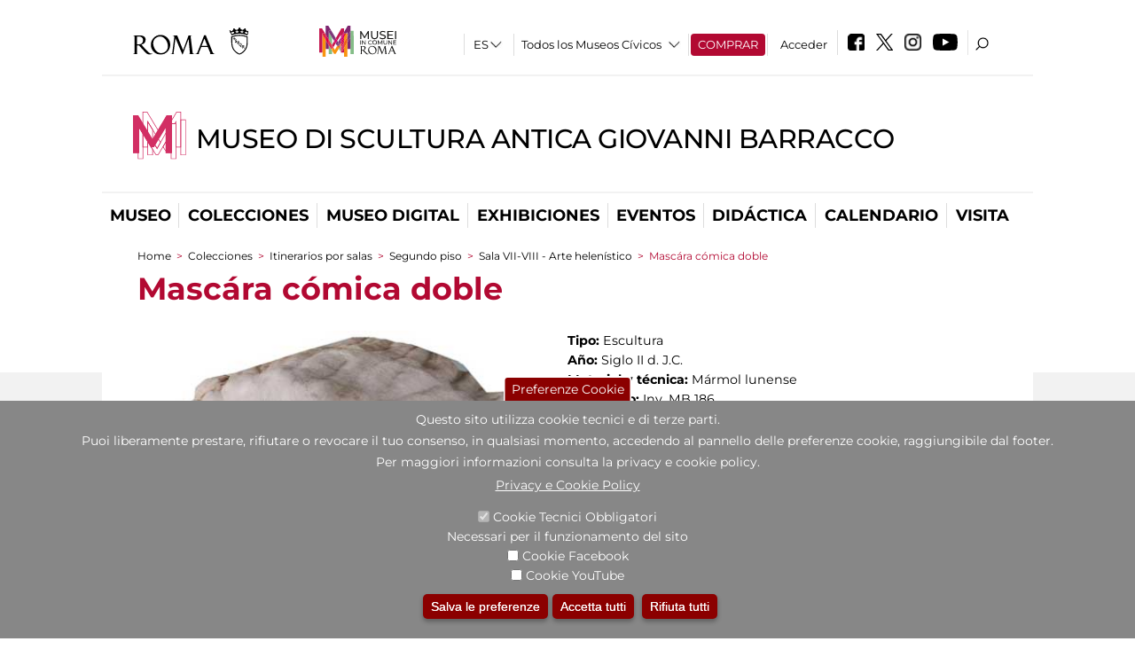

--- FILE ---
content_type: text/html; charset=utf-8
request_url: https://museobarracco.it/es/percorsi/percorsi_per_sale/piano_secondo/sale_vii_viii_arte_ellenistica/doppia_maschera_comica
body_size: 24842
content:
<!DOCTYPE html>
<html lang="es" dir="ltr">
<head><meta http-equiv="X-UA-Compatible" content="IE=edge"> <meta name="viewport" content="width=device-width, initial-scale=1">
<meta name="google-site-verification" content="YhC5MK1U2nSqXMjZO0I0P9qYe15GM7CpSWO1kPrhBAY" />
<meta charset="utf-8" />
<link rel="shortcut icon" href="https://museobarracco.it/sites/default/files/icon-pittogramma16px_0.ico" type="image/vnd.microsoft.icon" />
<meta name="Description" content="" />
<meta name="generator" content="Drupal 7 (https://www.drupal.org)" />
<link rel="canonical" href="https://museobarracco.it/es/opera/doppia-maschera-comica" />
<link rel="shortlink" href="https://museobarracco.it/es/node/84102" />

<!-- Facebook Pixel Code -->
<script>
!function(f,b,e,v,n,t,s){if(f.fbq)return;n=f.fbq=function(){n.callMethod?
n.callMethod.apply(n,arguments):n.queue.push(arguments)};if(!f._fbq)f._fbq=n;
n.push=n;n.loaded=!0;n.version='2.0';n.queue=[];t=b.createElement(e);t.async=!0;
t.src=v;s=b.getElementsByTagName(e)[0];s.parentNode.insertBefore(t,s)}(window,
document,'script','//connect.facebook.net/en_US/fbevents.js');

fbq('init', '834966600030308');
fbq('track', 'PageView');
fbq('track', 'ViewContent', {"content_type":"product","content_ids":"84102"});
</script>
<noscript><img height='1' width='1' style='display:none' src='https://www.facebook.com/tr?id=834966600030308&ev=PageView&noscript=1' /></noscript>
<!-- End Facebook Pixel Code -->
<title>Mascára cómica doble | Museo di Scultura Antica Giovanni Barracco</title>
<style type="text/css" media="all">
@import url("https://museobarracco.it/modules/system/system.base.css?t9bmlc");
@import url("https://museobarracco.it/modules/system/system.menus.css?t9bmlc");
@import url("https://museobarracco.it/modules/system/system.messages.css?t9bmlc");
@import url("https://museobarracco.it/modules/system/system.theme.css?t9bmlc");
</style>
<style type="text/css" media="all">
@import url("https://museobarracco.it/sites/all/modules/jquery_update/replace/ui/themes/base/minified/jquery.ui.core.min.css?t9bmlc");
@import url("https://museobarracco.it/sites/all/modules/jquery_update/replace/ui/themes/base/minified/jquery.ui.theme.min.css?t9bmlc");
@import url("https://museobarracco.it/sites/all/modules/jquery_update/replace/ui/themes/base/minified/jquery.ui.datepicker.min.css?t9bmlc");
@import url("https://museobarracco.it/sites/all/modules/date/date_popup/themes/jquery.timeentry.css?t9bmlc");
</style>
<style type="text/css" media="all">
@import url("https://museobarracco.it/sites/all/modules/simplenews/simplenews.css?t9bmlc");
@import url("https://museobarracco.it/modules/aggregator/aggregator.css?t9bmlc");
@import url("https://museobarracco.it/sites/all/modules/calendar/css/calendar_multiday.css?t9bmlc");
@import url("https://museobarracco.it/sites/all/modules/date/date_api/date.css?t9bmlc");
@import url("https://museobarracco.it/sites/all/modules/date/date_popup/themes/datepicker.1.7.css?t9bmlc");
@import url("https://museobarracco.it/sites/all/modules/date/date_repeat_field/date_repeat_field.css?t9bmlc");
@import url("https://museobarracco.it/sites/all/modules/domain/domain_nav/domain_nav.css?t9bmlc");
@import url("https://museobarracco.it/modules/field/theme/field.css?t9bmlc");
@import url("https://museobarracco.it/sites/all/modules/menu_attach_block/menu_attach_block.css?t9bmlc");
@import url("https://museobarracco.it/modules/node/node.css?t9bmlc");
@import url("https://museobarracco.it/modules/search/search.css?t9bmlc");
@import url("https://museobarracco.it/modules/user/user.css?t9bmlc");
@import url("https://museobarracco.it/sites/all/modules/views/css/views.css?t9bmlc");
@import url("https://museobarracco.it/sites/all/modules/ckeditor/css/ckeditor.css?t9bmlc");
</style>
<style type="text/css" media="all">
@import url("https://museobarracco.it/sites/all/libraries/colorbox/example3/colorbox.css?t9bmlc");
@import url("https://museobarracco.it/sites/all/modules/ctools/css/ctools.css?t9bmlc");
@import url("https://museobarracco.it/sites/all/modules/jcarousel/skins/default/jcarousel-default.css?t9bmlc");
@import url("https://museobarracco.it/sites/all/modules/eu_cookie_compliance/css/eu_cookie_compliance.css?t9bmlc");
@import url("https://museobarracco.it/sites/all/modules/lang_dropdown/lang_dropdown.css?t9bmlc");
@import url("https://museobarracco.it/sites/all/modules/addtoany/addtoany.css?t9bmlc");
@import url("https://museobarracco.it/sites/all/modules/ajaxblocks/ajaxblocks.css?t9bmlc");
@import url("https://museobarracco.it/sites/all/libraries/superfish/css/superfish.css?t9bmlc");
@import url("https://museobarracco.it/sites/all/libraries/superfish/css/superfish-smallscreen.css?t9bmlc");
</style>
<style type="text/css" media="all">
<!--/*--><![CDATA[/*><!--*/
#sliding-popup.sliding-popup-bottom,#sliding-popup.sliding-popup-bottom .eu-cookie-withdraw-banner,.eu-cookie-withdraw-tab{background:#878787;}#sliding-popup.sliding-popup-bottom.eu-cookie-withdraw-wrapper{background:transparent}#sliding-popup .popup-content #popup-text h1,#sliding-popup .popup-content #popup-text h2,#sliding-popup .popup-content #popup-text h3,#sliding-popup .popup-content #popup-text p,#sliding-popup label,#sliding-popup div,.eu-cookie-compliance-secondary-button,.eu-cookie-withdraw-tab{color:#ffffff !important;}.eu-cookie-withdraw-tab{border-color:#ffffff;}.eu-cookie-compliance-more-button{color:#ffffff !important;}

/*]]>*/-->
</style>
<style type="text/css" media="all">
@import url("https://museobarracco.it/sites/all/themes/dark_elegant/style.css?t9bmlc");
@import url("https://museobarracco.it/sites/all/themes/dark_elegant/css/newsletter.css?t9bmlc");
@import url("https://museobarracco.it/sites/all/themes/dark_elegant/css/responsive.css?t9bmlc");
@import url("https://museobarracco.it/sites/all/themes/dark_elegant/css/jcarousel-mic.css?t9bmlc");
@import url("https://museobarracco.it/sites/all/themes/dark_elegant/css/notizia.css?t9bmlc");
@import url("https://museobarracco.it/sites/all/themes/dark_elegant/css/cartella_stampa.css?t9bmlc");
@import url("https://museobarracco.it/sites/all/themes/dark_elegant/css/info_page.css?t9bmlc");
@import url("https://museobarracco.it/sites/all/themes/dark_elegant/css/mostraevento.css?t9bmlc");
@import url("https://museobarracco.it/sites/all/themes/dark_elegant/css/opera.css?t9bmlc");
@import url("https://museobarracco.it/sites/all/themes/dark_elegant/css/debug.css?t9bmlc");
@import url("https://museobarracco.it/sites/all/themes/dark_elegant/css/gruppodididattiche.css?t9bmlc");
@import url("https://museobarracco.it/sites/all/themes/dark_elegant/css/percorso.css?t9bmlc");
@import url("https://museobarracco.it/sites/all/themes/dark_elegant/css/views-accordion.css?t9bmlc");
@import url("https://museobarracco.it/sites/all/themes/dark_elegant/css/orarieindirizzi.css?t9bmlc");
@import url("https://museobarracco.it/sites/all/themes/dark_elegant/css/bigliettieaudioguide.css?t9bmlc");
@import url("https://museobarracco.it/sites/all/themes/dark_elegant/css/tutteleopere.css?t9bmlc");
@import url("https://museobarracco.it/sites/all/themes/dark_elegant/css/webform.css?t9bmlc");
@import url("https://museobarracco.it/sites/all/themes/dark_elegant/css/gruppidisponsor.css?t9bmlc");
@import url("https://museobarracco.it/sites/all/themes/dark_elegant/css/gruppodimostraevento.css?t9bmlc");
@import url("https://museobarracco.it/sites/all/themes/dark_elegant/css/sistemamuseale.css?t9bmlc");
@import url("https://museobarracco.it/sites/all/themes/dark_elegant/css/gruppodiinfopage.css?t9bmlc");
@import url("https://museobarracco.it/sites/all/themes/dark_elegant/css/guida_catalogo.css?t9bmlc");
@import url("https://museobarracco.it/sites/all/themes/dark_elegant/css/menu.css?t9bmlc");
@import url("https://museobarracco.it/sites/all/themes/dark_elegant/css/homepage.css?t9bmlc");
@import url("https://museobarracco.it/sites/all/themes/dark_elegant/css/gruppodiguidacatalogo.css?t9bmlc");
@import url("https://museobarracco.it/sites/all/themes/dark_elegant/css/gruppodinotizie.css?t9bmlc");
@import url("https://museobarracco.it/sites/all/themes/dark_elegant/css/gruppodicartellastampa.css?t9bmlc");
@import url("https://museobarracco.it/sites/all/themes/dark_elegant/css/cookie.css?t9bmlc");
@import url("https://museobarracco.it/sites/all/themes/dark_elegant/css/spettacolo.css?t9bmlc");
@import url("https://museobarracco.it/sites/all/themes/dark_elegant/css/librerie.css?t9bmlc");
@import url("https://museobarracco.it/sites/all/themes/dark_elegant/css/didattica_correlazione_inversa.css?t9bmlc");
</style>
<style type="text/css" media="all">
@import url("https://museobarracco.it/sites/all/themes/dark_elegant/css/calendario.css?t9bmlc");
@import url("https://museobarracco.it/sites/all/themes/dark_elegant/css/social.css?t9bmlc");
@import url("https://museobarracco.it/sites/all/themes/dark_elegant/css/capolavori.css?t9bmlc");
@import url("https://museobarracco.it/sites/all/themes/dark_elegant/css/ricerca.css?t9bmlc");
@import url("https://museobarracco.it/sites/all/themes/dark_elegant/css/colorbox_1.css?t9bmlc");
@import url("https://museobarracco.it/sites/all/themes/dark_elegant/css/nuovatestata.css?t9bmlc");
@import url("https://museobarracco.it/sites/all/themes/dark_elegant/css/leaflet.css?t9bmlc");
@import url("https://museobarracco.it/sites/all/themes/dark_elegant/css/nuovofont.css?t9bmlc");
@import url("https://museobarracco.it/sites/all/themes/dark_elegant/css/nuovolayout.css?t9bmlc");
@import url("https://museobarracco.it/sites/all/themes/dark_elegant/css/nuovolayout_2.css?t9bmlc");
@import url("https://museobarracco.it/sites/all/themes/dark_elegant/css/responsive_nuovolayout.css?t9bmlc");
@import url("https://museobarracco.it/sites/all/themes/sub_dark_elegant/css/sub_style.css?t9bmlc");
@import url("https://museobarracco.it/sites/all/themes/sub_dark_elegant/css/sub_responsive.css?t9bmlc");
@import url("https://museobarracco.it/sites/all/themes/sub_dark_elegant/css/sub_notizia.css?t9bmlc");
@import url("https://museobarracco.it/sites/all/themes/sub_dark_elegant/css/sub_cartella_stampa.css?t9bmlc");
@import url("https://museobarracco.it/sites/all/themes/sub_dark_elegant/css/sub_nuovatestata.css?t9bmlc");
@import url("https://museobarracco.it/sites/all/themes/sub_dark_elegant/css/sub_nuovolayout.css?t9bmlc");
</style>
<script type="text/javascript" src="https://museobarracco.it/sites/default/files/js/js_XexEZhbTmj1BHeajKr2rPfyR8Y68f4rm0Nv3Vj5_dSI.js"></script>
<script type="text/javascript" src="https://museobarracco.it/sites/default/files/js/js_cQ8Qx7uR_JhsOwFAXmbkRGoBZZYzPkwDBbocSyeHCRI.js"></script>
<script type="text/javascript" src="https://museobarracco.it/sites/default/files/js/js_Aq22UXnX5seclgVMsFcVOvwbmduf7tqE9eoVr2C3I3E.js"></script>
<script type="text/javascript">
<!--//--><![CDATA[//><!--
window.a2a_config=window.a2a_config||{};window.da2a={done:false,html_done:false,script_ready:false,script_load:function(){var a=document.createElement('script'),s=document.getElementsByTagName('script')[0];a.type='text/javascript';a.async=true;a.src='https://static.addtoany.com/menu/page.js';s.parentNode.insertBefore(a,s);da2a.script_load=function(){};},script_onready:function(){da2a.script_ready=true;if(da2a.html_done)da2a.init();},init:function(){for(var i=0,el,target,targets=da2a.targets,length=targets.length;i<length;i++){el=document.getElementById('da2a_'+(i+1));target=targets[i];a2a_config.linkname=target.title;a2a_config.linkurl=target.url;if(el){a2a.init('page',{target:el});el.id='';}da2a.done=true;}da2a.targets=[];}};(function ($){Drupal.behaviors.addToAny = {attach: function (context, settings) {if (context !== document && window.da2a) {if(da2a.script_ready)a2a.init_all();da2a.script_load();}}}})(jQuery);a2a_config.callbacks=a2a_config.callbacks||[];a2a_config.callbacks.push({ready:da2a.script_onready});a2a_config.overlays=a2a_config.overlays||[];a2a_config.templates=a2a_config.templates||{};a2a_config.no_3p=1;
//--><!]]>
</script>
<script type="text/javascript" src="https://museobarracco.it/sites/default/files/js/js_VPuESFIkPtKhLxa4PLh9fEE18cowjDu1abE0bNmp1aw.js"></script>
<script type="text/javascript" src="https://museobarracco.it/sites/default/files/js/js_XpSdT6RuUtJdOjs-gKiJd_9CO834SxFwFzS_J-Vjmxg.js"></script>
<script type="text/javascript">
<!--//--><![CDATA[//><!--
jQuery.extend(Drupal.settings, {"basePath":"\/","pathPrefix":"es\/","setHasJsCookie":0,"ajaxPageState":{"theme":"sub_dark_elegant","theme_token":"nsWlcLXAfRVyjPZenA6ap-EQirriq79ASh0sufZVuog","jquery_version":"1.7","css":{"modules\/system\/system.base.css":1,"modules\/system\/system.menus.css":1,"modules\/system\/system.messages.css":1,"modules\/system\/system.theme.css":1,"misc\/ui\/jquery.ui.core.css":1,"misc\/ui\/jquery.ui.theme.css":1,"misc\/ui\/jquery.ui.datepicker.css":1,"sites\/all\/modules\/date\/date_popup\/themes\/jquery.timeentry.css":1,"sites\/all\/modules\/simplenews\/simplenews.css":1,"modules\/aggregator\/aggregator.css":1,"sites\/all\/modules\/calendar\/css\/calendar_multiday.css":1,"sites\/all\/modules\/date\/date_api\/date.css":1,"sites\/all\/modules\/date\/date_popup\/themes\/datepicker.1.7.css":1,"sites\/all\/modules\/date\/date_repeat_field\/date_repeat_field.css":1,"sites\/all\/modules\/domain\/domain_nav\/domain_nav.css":1,"modules\/field\/theme\/field.css":1,"sites\/all\/modules\/menu_attach_block\/menu_attach_block.css":1,"modules\/node\/node.css":1,"modules\/search\/search.css":1,"modules\/user\/user.css":1,"sites\/all\/modules\/views\/css\/views.css":1,"sites\/all\/modules\/ckeditor\/css\/ckeditor.css":1,"sites\/all\/libraries\/colorbox\/example3\/colorbox.css":1,"sites\/all\/modules\/ctools\/css\/ctools.css":1,"sites\/all\/modules\/jcarousel\/skins\/default\/jcarousel-default.css":1,"sites\/all\/modules\/eu_cookie_compliance\/css\/eu_cookie_compliance.css":1,"sites\/all\/modules\/lang_dropdown\/lang_dropdown.css":1,"sites\/all\/modules\/addtoany\/addtoany.css":1,"sites\/all\/modules\/ajaxblocks\/ajaxblocks.css":1,"sites\/all\/libraries\/superfish\/css\/superfish.css":1,"sites\/all\/libraries\/superfish\/css\/superfish-smallscreen.css":1,"0":1,"sites\/all\/themes\/dark_elegant\/style.css":1,"sites\/all\/themes\/dark_elegant\/css\/newsletter.css":1,"sites\/all\/themes\/dark_elegant\/css\/responsive.css":1,"sites\/all\/themes\/dark_elegant\/css\/jcarousel-mic.css":1,"sites\/all\/themes\/dark_elegant\/css\/notizia.css":1,"sites\/all\/themes\/dark_elegant\/css\/cartella_stampa.css":1,"sites\/all\/themes\/dark_elegant\/css\/info_page.css":1,"sites\/all\/themes\/dark_elegant\/css\/mostraevento.css":1,"sites\/all\/themes\/dark_elegant\/css\/opera.css":1,"sites\/all\/themes\/dark_elegant\/css\/debug.css":1,"sites\/all\/themes\/dark_elegant\/css\/gruppodididattiche.css":1,"sites\/all\/themes\/dark_elegant\/css\/percorso.css":1,"sites\/all\/themes\/dark_elegant\/css\/views-accordion.css":1,"sites\/all\/themes\/dark_elegant\/css\/orarieindirizzi.css":1,"sites\/all\/themes\/dark_elegant\/css\/bigliettieaudioguide.css":1,"sites\/all\/themes\/dark_elegant\/css\/tutteleopere.css":1,"sites\/all\/themes\/dark_elegant\/css\/webform.css":1,"sites\/all\/themes\/dark_elegant\/css\/gruppidisponsor.css":1,"sites\/all\/themes\/dark_elegant\/css\/gruppodimostraevento.css":1,"sites\/all\/themes\/dark_elegant\/css\/sistemamuseale.css":1,"sites\/all\/themes\/dark_elegant\/css\/gruppodiinfopage.css":1,"sites\/all\/themes\/dark_elegant\/css\/guida_catalogo.css":1,"sites\/all\/themes\/dark_elegant\/css\/menu.css":1,"sites\/all\/themes\/dark_elegant\/css\/homepage.css":1,"sites\/all\/themes\/dark_elegant\/css\/gruppodiguidacatalogo.css":1,"sites\/all\/themes\/dark_elegant\/css\/gruppodinotizie.css":1,"sites\/all\/themes\/dark_elegant\/css\/gruppodicartellastampa.css":1,"sites\/all\/themes\/dark_elegant\/css\/cookie.css":1,"sites\/all\/themes\/dark_elegant\/css\/spettacolo.css":1,"sites\/all\/themes\/dark_elegant\/css\/librerie.css":1,"sites\/all\/themes\/dark_elegant\/css\/didattica_correlazione_inversa.css":1,"sites\/all\/themes\/dark_elegant\/css\/calendario.css":1,"sites\/all\/themes\/dark_elegant\/css\/social.css":1,"sites\/all\/themes\/dark_elegant\/css\/capolavori.css":1,"sites\/all\/themes\/dark_elegant\/css\/ricerca.css":1,"sites\/all\/themes\/dark_elegant\/css\/colorbox_1.css":1,"sites\/all\/themes\/dark_elegant\/css\/nuovatestata.css":1,"sites\/all\/themes\/dark_elegant\/css\/leaflet.css":1,"sites\/all\/themes\/dark_elegant\/css\/nuovofont.css":1,"sites\/all\/themes\/dark_elegant\/css\/nuovolayout.css":1,"sites\/all\/themes\/dark_elegant\/css\/nuovolayout_2.css":1,"sites\/all\/themes\/dark_elegant\/css\/responsive_nuovolayout.css":1,"sites\/all\/themes\/sub_dark_elegant\/css\/sub_style.css":1,"sites\/all\/themes\/sub_dark_elegant\/css\/sub_responsive.css":1,"sites\/all\/themes\/sub_dark_elegant\/css\/sub_notizia.css":1,"sites\/all\/themes\/sub_dark_elegant\/css\/sub_cartella_stampa.css":1,"sites\/all\/themes\/sub_dark_elegant\/css\/sub_nuovatestata.css":1,"sites\/all\/themes\/sub_dark_elegant\/css\/sub_nuovolayout.css":1},"js":{"sites\/all\/modules\/jquery_update\/replace\/jquery\/1.7\/jquery.min.js":1,"misc\/jquery-extend-3.4.0.js":1,"misc\/jquery-html-prefilter-3.5.0-backport.js":1,"misc\/jquery.once.js":1,"misc\/drupal.js":1,"sites\/all\/modules\/jquery_update\/replace\/ui\/ui\/minified\/jquery.ui.core.min.js":1,"sites\/all\/modules\/jquery_update\/replace\/ui\/ui\/minified\/jquery.ui.datepicker.min.js":1,"misc\/ui\/jquery.ui.datepicker-1.13.0-backport.js":1,"modules\/locale\/locale.datepicker.js":1,"sites\/all\/modules\/date\/date_popup\/jquery.timeentry.pack.js":1,"sites\/all\/modules\/eu_cookie_compliance\/js\/jquery.cookie-1.4.1.min.js":1,"sites\/all\/modules\/jquery_update\/replace\/misc\/jquery.form.min.js":1,"misc\/form-single-submit.js":1,"misc\/ajax.js":1,"sites\/all\/modules\/jquery_update\/js\/jquery_update.js":1,"public:\/\/languages\/es_I3hmIJ43n_fRVxxmOHVAWkvc39FBjoOEh2lM6Ewkc3k.js":1,"sites\/all\/libraries\/colorbox\/jquery.colorbox-min.js":1,"sites\/all\/modules\/colorbox\/js\/colorbox.js":1,"sites\/all\/modules\/colorbox\/js\/colorbox_load.js":1,"sites\/all\/modules\/colorbox\/js\/colorbox_inline.js":1,"sites\/all\/modules\/views\/js\/base.js":1,"misc\/progress.js":1,"sites\/all\/modules\/menu_attach_block\/menu_attach_block.js":1,"sites\/all\/modules\/views\/js\/ajax_view.js":1,"sites\/all\/modules\/jcarousel\/js\/jcarousel.js":1,"sites\/all\/modules\/jcarousel\/js\/jquery.jcarousel.min.js":1,"sites\/all\/modules\/views_refresh\/views_refresh.js":1,"sites\/all\/modules\/lang_dropdown\/lang_dropdown.js":1,"0":1,"sites\/all\/modules\/ajaxblocks\/ajaxblocks.js":1,"sites\/all\/libraries\/superfish\/sfsmallscreen.js":1,"sites\/all\/libraries\/superfish\/jquery.bgiframe.min.js":1,"sites\/all\/libraries\/superfish\/sftouchscreen.js":1,"sites\/all\/libraries\/superfish\/supposition.js":1,"sites\/all\/libraries\/superfish\/superfish.js":1,"sites\/all\/libraries\/superfish\/supersubs.js":1,"sites\/all\/modules\/superfish\/superfish.js":1,"sites\/all\/themes\/dark_elegant\/js\/jquery.dotdotdot.js":1,"sites\/all\/themes\/dark_elegant\/js\/custom.js":1,"sites\/all\/themes\/dark_elegant\/js\/nuovolayout_2.js":1,"sites\/all\/themes\/dark_elegant\/js\/ilsistemamuseale.js":1,"sites\/all\/themes\/dark_elegant\/js\/menu.js":1,"sites\/all\/themes\/dark_elegant\/js\/jquery.masonry.min.js":1,"sites\/all\/themes\/dark_elegant\/js\/jquery.infinitescroll.min.js":1,"sites\/all\/themes\/dark_elegant\/js\/leaflet.js":1,"1":1,"sites\/all\/modules\/eu_cookie_compliance\/js\/eu_cookie_compliance.js":1,"2":1,"3":1}},"colorbox":{"opacity":"0.85","current":"{current} of {total}","previous":"\u00ab Prev","next":"Next \u00bb","close":"Close","maxWidth":"98%","maxHeight":"98%","fixed":true,"mobiledetect":true,"mobiledevicewidth":"480px","file_public_path":"\/sites\/default\/files","specificPagesDefaultValue":"admin*\nimagebrowser*\nimg_assist*\nimce*\nnode\/add\/*\nnode\/*\/edit\nprint\/*\nprintpdf\/*\nsystem\/ajax\nsystem\/ajax\/*","loop":false},"jcarousel":{"ajaxPath":"\/es\/jcarousel\/ajax\/views","carousels":{"jcarousel-dom-1":{"view_options":{"view_args":"84102","view_path":"node\/84102","view_base_path":null,"view_display_id":"block","view_name":"percorsi_opera","jcarousel_dom_id":1},"skin":"default","visible":5,"scroll":1,"autoPause":1,"start":1,"ajax":true,"size":"22","selector":".jcarousel-dom-1"},"jcarousel-dom-2":{"view_options":{"view_args":"84102","view_path":"node\/84102","view_base_path":null,"view_display_id":"block","view_name":"percorsi_sale","jcarousel_dom_id":2},"skin":"default","visible":5,"scroll":1,"autoPause":1,"start":1,"navigation":"after","selector":".jcarousel-dom-2"},"jcarousel-dom-3":{"view_options":{"view_args":"84102","view_path":"node\/84102","view_base_path":null,"view_display_id":"block","view_name":"potrebbero_interessarti_anche","jcarousel_dom_id":3},"skin":"default","visible":5,"scroll":1,"autoPause":1,"start":1,"selector":".jcarousel-dom-3"},"jcarousel-dom-4":{"view_options":{"view_args":"","view_path":"node\/84102","view_base_path":null,"view_display_id":"block_1","view_name":"footer_librerie_digitali","jcarousel_dom_id":4},"skin":"default","visible":3,"scroll":1,"autoPause":1,"start":1,"selector":".jcarousel-dom-4"}}},"jquery":{"ui":{"datepicker":{"isRTL":false,"firstDay":"1"}}},"views":{"ajax_path":"\/es\/views\/ajax","ajaxViews":{"views_dom_id:7029ee7c3edaa7bc2e80e081949c92ef":{"view_name":"tipologia_musei","view_display_id":"block_5","view_args":"","view_path":"node\/84102","view_base_path":"tipologia_musei","view_dom_id":"7029ee7c3edaa7bc2e80e081949c92ef","pager_element":0},"views_dom_id:809b09ae2a26652a3aa3162ebce42b04":{"view_name":"test_alma","view_display_id":"block","view_args":"","view_path":"node\/84102","view_base_path":"capolavori","view_dom_id":"809b09ae2a26652a3aa3162ebce42b04","pager_element":0},"views_dom_id:89b76520a89478c4b783762f3444c26c":{"view_name":"convenzioni","view_display_id":"block_1","view_args":"","view_path":"node\/84102","view_base_path":"gds\/%","view_dom_id":"89b76520a89478c4b783762f3444c26c","pager_element":0}}},"urlIsAjaxTrusted":{"\/es\/views\/ajax":true,"\/es\/percorsi\/percorsi_per_sale\/piano_secondo\/sale_vii_viii_arte_ellenistica\/doppia_maschera_comica":true},"better_exposed_filters":{"views":{"tipologia_musei":{"displays":{"block_5":{"filters":[]}}},"user_info":{"displays":{"block":{"filters":[]}}},"museo":{"displays":{"block":{"filters":[]}}},"test_alma":{"displays":{"block":{"filters":[]}}},"slideshow":{"displays":{"block_1":{"filters":[]}}},"gallery":{"displays":{"block_1":{"filters":[]}}},"percorsi_opera":{"displays":{"block":{"filters":[]}}},"opere_della_sala":{"displays":{"block":{"filters":[]}}},"percorsi_sale":{"displays":{"block":{"filters":[]}}},"potrebbero_interessarti_anche":{"displays":{"block":{"filters":[]}}},"_microma":{"displays":{"block":{"filters":[]}}},"footer_librerie_digitali":{"displays":{"block_1":{"filters":[]}}},"eventi_corporate":{"displays":{"block":{"filters":[]}}},"convenzioni":{"displays":{"block_1":{"filters":[]}}},"footer_block_address":{"displays":{"block":{"filters":[]}}}}},"viewsRefresh":{"7029ee7c3edaa7bc2e80e081949c92ef":"","809b09ae2a26652a3aa3162ebce42b04":"","89b76520a89478c4b783762f3444c26c":""},"eu_cookie_compliance":{"popup_enabled":1,"popup_agreed_enabled":0,"popup_hide_agreed":0,"popup_clicking_confirmation":false,"popup_scrolling_confirmation":false,"popup_html_info":"\u003Cbutton type=\u0022button\u0022 class=\u0022eu-cookie-withdraw-tab\u0022\u003EPreferenze Cookie\u003C\/button\u003E\n\u003Cdiv class=\u0022eu-cookie-compliance-banner eu-cookie-compliance-banner-info eu-cookie-compliance-banner--categories\u0022\u003E\n  \u003Cdiv class=\u0022popup-content info\u0022\u003E\n    \u003Cdiv id=\u0022popup-text\u0022\u003E\n      \u003Ch2\u003EQuesto sito utilizza cookie tecnici e di terze parti.\u003C\/h2\u003E\n\u003Ch2\u003EPuoi liberamente prestare, rifiutare o revocare il tuo consenso, in qualsiasi momento, accedendo al pannello delle preferenze cookie, raggiungibile dal footer.\u003C\/h2\u003E\n\u003Ch2\u003EPer maggiori informazioni consulta la privacy e cookie policy.\u003C\/h2\u003E\n              \u003Cbutton type=\u0022button\u0022 class=\u0022find-more-button eu-cookie-compliance-more-button\u0022\u003EPrivacy e Cookie Policy\u003C\/button\u003E\n          \u003C\/div\u003E\n          \u003Cdiv id=\u0022eu-cookie-compliance-categories\u0022 class=\u0022eu-cookie-compliance-categories\u0022\u003E\n                  \u003Cdiv class=\u0022eu-cookie-compliance-category\u0022\u003E\n            \u003Cdiv\u003E\n              \u003Cinput type=\u0022checkbox\u0022 name=\u0022cookie-categories\u0022 id=\u0022cookie-category-tecnici\u0022 value=\u0022tecnici\u0022 checked disabled\u003E\n              \u003Clabel for=\u0022cookie-category-tecnici\u0022\u003ECookie Tecnici Obbligatori\u003C\/label\u003E\n            \u003C\/div\u003E\n                          \u003Cdiv class=\u0022eu-cookie-compliance-category-description\u0022\u003ENecessari per il funzionamento del sito\u003C\/div\u003E\n                      \u003C\/div\u003E\n                  \u003Cdiv class=\u0022eu-cookie-compliance-category\u0022\u003E\n            \u003Cdiv\u003E\n              \u003Cinput type=\u0022checkbox\u0022 name=\u0022cookie-categories\u0022 id=\u0022cookie-category-facebook\u0022 value=\u0022facebook\u0022 \u003E\n              \u003Clabel for=\u0022cookie-category-facebook\u0022\u003ECookie Facebook\u003C\/label\u003E\n            \u003C\/div\u003E\n                          \u003Cdiv class=\u0022eu-cookie-compliance-category-description\u0022\u003E\u003C\/div\u003E\n                      \u003C\/div\u003E\n                  \u003Cdiv class=\u0022eu-cookie-compliance-category\u0022\u003E\n            \u003Cdiv\u003E\n              \u003Cinput type=\u0022checkbox\u0022 name=\u0022cookie-categories\u0022 id=\u0022cookie-category-youtube\u0022 value=\u0022youtube\u0022 \u003E\n              \u003Clabel for=\u0022cookie-category-youtube\u0022\u003ECookie YouTube\u003C\/label\u003E\n            \u003C\/div\u003E\n                          \u003Cdiv class=\u0022eu-cookie-compliance-category-description\u0022\u003E\u003C\/div\u003E\n                      \u003C\/div\u003E\n              \u003C\/div\u003E\n    \n    \u003Cdiv id=\u0022popup-buttons\u0022 class=\u0022eu-cookie-compliance-has-categories\u0022\u003E\n              \u003Cdiv class=\u0022eu-cookie-compliance-categories-buttons\u0022\u003E\n          \u003Cbutton type=\u0022button\u0022 class=\u0022eu-cookie-compliance-save-preferences-button\u0022\u003E\n            Salva le preferenze\u003C\/button\u003E\n        \u003C\/div\u003E\n      \n      \u003Cbutton type=\u0022button\u0022 class=\u0022agree-button eu-cookie-compliance-default-button\u0022\u003EAccetta tutti\u003C\/button\u003E\n              \u003Cbutton type=\u0022button\u0022 class=\u0022eu-cookie-withdraw-button\u0022\u003ERifiuta tutti\u003C\/button\u003E\n          \u003C\/div\u003E\n  \u003C\/div\u003E\n\u003C\/div\u003E","use_mobile_message":false,"mobile_popup_html_info":"  \u003Cbutton type=\u0022button\u0022 class=\u0022eu-cookie-withdraw-tab\u0022\u003EPreferenze Cookie\u003C\/button\u003E\n\u003Cdiv class=\u0022eu-cookie-compliance-banner eu-cookie-compliance-banner-info eu-cookie-compliance-banner--categories\u0022\u003E\n  \u003Cdiv class=\u0022popup-content info\u0022\u003E\n    \u003Cdiv id=\u0022popup-text\u0022\u003E\n      \u003Ch2\u003EWe use cookies on this site to enhance your user experience\u003C\/h2\u003E\n\u003Cp\u003EBy tapping the Accept button, you agree to us doing so.\u003C\/p\u003E\n              \u003Cbutton type=\u0022button\u0022 class=\u0022find-more-button eu-cookie-compliance-more-button\u0022\u003EPrivacy e Cookie Policy\u003C\/button\u003E\n          \u003C\/div\u003E\n          \u003Cdiv id=\u0022eu-cookie-compliance-categories\u0022 class=\u0022eu-cookie-compliance-categories\u0022\u003E\n                  \u003Cdiv class=\u0022eu-cookie-compliance-category\u0022\u003E\n            \u003Cdiv\u003E\n              \u003Cinput type=\u0022checkbox\u0022 name=\u0022cookie-categories\u0022 id=\u0022cookie-category-tecnici\u0022 value=\u0022tecnici\u0022 checked disabled\u003E\n              \u003Clabel for=\u0022cookie-category-tecnici\u0022\u003ECookie Tecnici Obbligatori\u003C\/label\u003E\n            \u003C\/div\u003E\n                          \u003Cdiv class=\u0022eu-cookie-compliance-category-description\u0022\u003ENecessari per il funzionamento del sito\u003C\/div\u003E\n                      \u003C\/div\u003E\n                  \u003Cdiv class=\u0022eu-cookie-compliance-category\u0022\u003E\n            \u003Cdiv\u003E\n              \u003Cinput type=\u0022checkbox\u0022 name=\u0022cookie-categories\u0022 id=\u0022cookie-category-facebook\u0022 value=\u0022facebook\u0022 \u003E\n              \u003Clabel for=\u0022cookie-category-facebook\u0022\u003ECookie Facebook\u003C\/label\u003E\n            \u003C\/div\u003E\n                          \u003Cdiv class=\u0022eu-cookie-compliance-category-description\u0022\u003E\u003C\/div\u003E\n                      \u003C\/div\u003E\n                  \u003Cdiv class=\u0022eu-cookie-compliance-category\u0022\u003E\n            \u003Cdiv\u003E\n              \u003Cinput type=\u0022checkbox\u0022 name=\u0022cookie-categories\u0022 id=\u0022cookie-category-youtube\u0022 value=\u0022youtube\u0022 \u003E\n              \u003Clabel for=\u0022cookie-category-youtube\u0022\u003ECookie YouTube\u003C\/label\u003E\n            \u003C\/div\u003E\n                          \u003Cdiv class=\u0022eu-cookie-compliance-category-description\u0022\u003E\u003C\/div\u003E\n                      \u003C\/div\u003E\n              \u003C\/div\u003E\n    \n    \u003Cdiv id=\u0022popup-buttons\u0022 class=\u0022eu-cookie-compliance-has-categories\u0022\u003E\n              \u003Cdiv class=\u0022eu-cookie-compliance-categories-buttons\u0022\u003E\n          \u003Cbutton type=\u0022button\u0022 class=\u0022eu-cookie-compliance-save-preferences-button\u0022\u003E\n            Salva le preferenze\u003C\/button\u003E\n        \u003C\/div\u003E\n      \n      \u003Cbutton type=\u0022button\u0022 class=\u0022agree-button eu-cookie-compliance-default-button\u0022\u003EAccetta tutti\u003C\/button\u003E\n              \u003Cbutton type=\u0022button\u0022 class=\u0022eu-cookie-withdraw-button\u0022\u003ERifiuta tutti\u003C\/button\u003E\n          \u003C\/div\u003E\n  \u003C\/div\u003E\n\u003C\/div\u003E","mobile_breakpoint":"768","popup_html_agreed":"\u003Cdiv\u003E\n  \u003Cdiv class=\u0022popup-content agreed\u0022\u003E\n    \u003Cdiv id=\u0022popup-text\u0022\u003E\n      \u003Cp\u003EGrazie per aver accettato i cookie\u003C\/p\u003E\n    \u003C\/div\u003E\n    \u003Cdiv id=\u0022popup-buttons\u0022\u003E\n      \u003Cbutton type=\u0022button\u0022 class=\u0022hide-popup-button eu-cookie-compliance-hide-button\u0022\u003ENascondi\u003C\/button\u003E\n              \u003Cbutton type=\u0022button\u0022 class=\u0022find-more-button eu-cookie-compliance-more-button-thank-you\u0022 \u003EMaggiori informazioni\u003C\/button\u003E\n          \u003C\/div\u003E\n  \u003C\/div\u003E\n\u003C\/div\u003E","popup_use_bare_css":false,"popup_height":"auto","popup_width":"100%","popup_delay":1000,"popup_link":"https:\/\/www.museiincomuneroma.it\/sites\/default\/files\/privacy\/Privacy_cookie_policy_id_1.pdf","popup_link_new_window":1,"popup_position":null,"fixed_top_position":1,"popup_language":"es","store_consent":false,"better_support_for_screen_readers":0,"reload_page":1,"domain":"","domain_all_sites":0,"popup_eu_only_js":0,"cookie_lifetime":"100","cookie_session":false,"disagree_do_not_show_popup":0,"method":"categories","whitelisted_cookies":"facebook:_fbp\r\ntecnici:cookie-agreed-categories\r\ntecnici:cookie-agreed\r\nyoutube:www.youtube.com","withdraw_markup":"\u003Cbutton type=\u0022button\u0022 class=\u0022eu-cookie-withdraw-tab\u0022\u003EPreferenze Cookie\u003C\/button\u003E\n\u003Cdiv class=\u0022eu-cookie-withdraw-banner\u0022\u003E\n  \u003Cdiv class=\u0022popup-content info\u0022\u003E\n    \u003Cdiv id=\u0022popup-text\u0022\u003E\n      \u003Ch2\u003EWe use cookies on this site to enhance your user experience\u003C\/h2\u003E\n\u003Cp\u003EYou have given your consent for us to set cookies.\u003C\/p\u003E\n    \u003C\/div\u003E\n    \u003Cdiv id=\u0022popup-buttons\u0022\u003E\n      \u003Cbutton type=\u0022button\u0022 class=\u0022eu-cookie-withdraw-button\u0022\u003ERifiuta tutti\u003C\/button\u003E\n    \u003C\/div\u003E\n  \u003C\/div\u003E\n\u003C\/div\u003E\n","withdraw_enabled":1,"withdraw_button_on_info_popup":1,"cookie_categories":["tecnici","facebook","youtube"],"enable_save_preferences_button":1,"fix_first_cookie_category":1,"select_all_categories_by_default":0,"cookie_name":""},"superfish":[{"id":"3","sf":{"animation":{"opacity":"show","height":"show"},"speed":"fast"},"plugins":{"touchscreen":{"behaviour":"1","disableHover":true,"mode":"always_active"},"smallscreen":{"mode":"window_width","breakpointUnit":"px","type":"select","title":"Top Menu"},"supposition":true,"supersubs":true}},{"id":"2","sf":{"animation":{"opacity":"show","width":"show"},"speed":"fast"},"plugins":{"touchscreen":{"behaviour":"1","disableHover":true,"mode":"always_active"},"smallscreen":{"mode":"always_active","accordionButton":"0","title":"Men\u00f9 generico musei"},"supposition":true,"bgiframe":true,"supersubs":true}}],"ajaxblocks_path":"\/es\/ajaxblocks","ajaxblocks":"blocks=flickr-11\u0026path=node\/84102","ajaxblocks_delay":100});
//--><!]]>
</script>
<!--[if lt IE 9]><script src="/sites/all/themes/dark_elegant/js/html5.js"></script><![endif]-->
<!-- Matomo -->

<!-- End Matomo Code -->
</head>

<body class="html not-front not-logged-in no-sidebars page-node page-node- page-node-84102 node-type-opera domain-museosculturaantica i18n-es">
    <!-- --------------------------- -->
<!-- --------------------------- -->
<div id="debuggergl" > </div>
<div id="page" class="container_6 archeologico">
 
  <header id="header">
	  <div class="search-block-region">
			<div class="region region-search-block">
  <div id="block-block-20" class="block block-block">

      
  <div class="content">
    <a class="logo_della_sovraintendenza" href="http://www.sovraintendenzaroma.it/" target="_blank"><img class="logo_sovraintendenza" alt="logo Sovraintendenza" style="vertical-align: top;" src="/sites/all/themes/dark_elegant/images/logo_roma.svg" /></a>
<a class="logo_portale" href="https://www.museiincomuneroma.it/" target="_blank"><img class="logo_museiincomune"  style="vertical-align: top;" alt="Logo portale" src="/sites/all/themes/dark_elegant/images/logo_museiincomune.svg" /></a>  </div>
  
</div> <!-- /.block -->
<div id="block-lang-dropdown-language" class="block block-lang-dropdown">

      
  <div class="content">
    <form class="lang_dropdown_form language" id="lang_dropdown_form_language" action="/es/percorsi/percorsi_per_sale/piano_secondo/sale_vii_viii_arte_ellenistica/doppia_maschera_comica" method="post" accept-charset="UTF-8"><div><div class="form-item form-type-select form-item-lang-dropdown-select">
 <select style="width:165px" class="lang-dropdown-select-element form-select" id="lang-dropdown-select-language" name="lang_dropdown_select"><option value="it">it</option><option value="en">en</option><option value="fr">fr</option><option value="es" selected="selected">es</option></select>
</div>
<input type="hidden" name="it" value="/it/percorsi/percorsi_per_sale/piano_secondo/sale_vii_viii_arte_ellenistica/doppia_maschera_comica" />
<input type="hidden" name="en" value="/en/percorsi/percorsi_per_sale/piano_secondo/sale_vii_viii_arte_ellenistica/doppia_maschera_comica" />
<input type="hidden" name="fr" value="/fr/percorsi/percorsi_per_sale/piano_secondo/sale_vii_viii_arte_ellenistica/doppia_maschera_comica" />
<input type="hidden" name="es" value="/es/percorsi/percorsi_per_sale/piano_secondo/sale_vii_viii_arte_ellenistica/doppia_maschera_comica" />
<noscript><div>
<input type="submit" id="edit-submit" name="op" value="Go" class="form-submit" />
</div></noscript><input type="hidden" name="form_build_id" value="form-KnwFiDYRYF-FQYVIAOOPJfg1iC9u0NuRF6AAhn12eJo" />
<input type="hidden" name="form_id" value="lang_dropdown_form" />
</div></form>  </div>
  
</div> <!-- /.block -->
<div id="block-superfish-3" class="block block-superfish">

      
  <div class="content">
    <ul  id="superfish-3" class="menu sf-menu sf-menu-top-menu sf-horizontal sf-style-none sf-total-items-2 sf-parent-items-1 sf-single-items-1"><li id="menu-6480-3" class="first odd sf-item-1 sf-depth-1 sf-total-children-1 sf-parent-children-0 sf-single-children-1 menuparent"><span class="sf-depth-1 menuparent nolink">Todos los Museos Cívicos</span><ul><li id="menu-4041879-3" class="firstandlast odd sf-item-1 sf-depth-2 sf-no-children"><div class="menu-views"> <div class="view view-tipologia-musei view-id-tipologia_musei view-display-id-block_5 view-dom-id-7029ee7c3edaa7bc2e80e081949c92ef">
        
  
  
      <div class="view-content">
        <h3>Musei Archeologici</h3>
  <div class="views-row views-row-1 views-row-odd views-row-first color-d22f64">
      
  <div class="views-field views-field-field-museo">        <div class="field-content"><a href="http://www.museicapitolini.org/es" target="_blank"><div class="views-field views-field-field-image"><img typeof="foaf:Image" src="https://museobarracco.it/sites/default/files/styles/medium/public/f_museo-portale/capitolini.jpg?itok=F34czRfT" width="147" height="220" alt="" /></div>
<span>Musei Capitolini</span></a></div>  </div>  </div>
  <div class="views-row views-row-2 views-row-even color-d22f64">
      
  <div class="views-field views-field-field-museo">        <div class="field-content"><a href="http://www.centralemontemartini.org/es" target="_blank"><div class="views-field views-field-field-image"><img typeof="foaf:Image" src="https://museobarracco.it/sites/default/files/styles/medium/public/f_museo-portale/montemartini.jpg?itok=6FDFjSkh" width="147" height="220" alt="" /></div>
<span>Centrale Montemartini</span></a></div>  </div>  </div>
  <div class="views-row views-row-3 views-row-odd color-d22f64">
      
  <div class="views-field views-field-field-museo">        <div class="field-content"><a href="http://www.mercatiditraiano.it/es" target="_blank"><div class="views-field views-field-field-image"><img typeof="foaf:Image" src="https://museobarracco.it/sites/default/files/styles/medium/public/f_museo-portale/mercati.jpg?itok=s_hc-Kj0" width="147" height="220" alt="" /></div>
<span>Mercati e Foro di Traiano</span></a></div>  </div>  </div>
  <div class="views-row views-row-4 views-row-even color-d22f64">
      
  <div class="views-field views-field-field-museo">        <div class="field-content"><a href="http://www.arapacis.it/es" target="_blank"><div class="views-field views-field-field-image"><img typeof="foaf:Image" src="https://museobarracco.it/sites/default/files/styles/medium/public/f_museo-portale/ara.jpg?itok=pMrjGlTS" width="147" height="220" alt="" /></div>
<span>Museo dell&#039;Ara Pacis</span></a></div>  </div>  </div>
  <div class="views-row views-row-5 views-row-odd color-d22f64">
      
  <div class="views-field views-field-field-museo">        <div class="field-content"><a href="http://www.museobarracco.it/es" target="_blank"><div class="views-field views-field-field-image"><img typeof="foaf:Image" src="https://museobarracco.it/sites/default/files/styles/medium/public/f_museo-portale/barracco.jpg?itok=6ciayPkh" width="147" height="220" alt="" /></div>
<span>Museo di Scultura Antica Giovanni Barracco</span></a></div>  </div>  </div>
  <div class="views-row views-row-6 views-row-even color-d22f64">
      
  <div class="views-field views-field-field-museo">        <div class="field-content"><a href="http://www.museociviltaromana.it/es" target="_blank"><div class="views-field views-field-field-image"><img typeof="foaf:Image" src="https://museobarracco.it/sites/default/files/styles/medium/public/f_museo-portale/civilta.jpg?itok=6-Jd7VyV" width="147" height="220" alt="" /></div>
<span>Museo della Civiltà Romana</span></a></div>  </div>  </div>
  <div class="views-row views-row-7 views-row-odd color-d22f64">
      
  <div class="views-field views-field-field-museo">        <div class="field-content"><a href="http://www.museodellemuraroma.it/es" target="_blank"><div class="views-field views-field-field-image"><img typeof="foaf:Image" src="https://museobarracco.it/sites/default/files/styles/medium/public/f_museo-portale/mura.jpg?itok=k0ZNN4vD" width="147" height="220" alt="" /></div>
<span>Museo delle Mura</span></a></div>  </div>  </div>
  <div class="views-row views-row-8 views-row-even color-d22f64">
      
  <div class="views-field views-field-field-museo">        <div class="field-content"><a href="http://www.museocasaldepazzi.it/es" target="_blank"><div class="views-field views-field-field-image"><img typeof="foaf:Image" src="https://museobarracco.it/sites/default/files/styles/medium/public/f_museo-portale/pazzi.jpg?itok=DW48UE87" width="147" height="220" alt="" /></div>
<span>Museo di Casal de&#039; Pazzi</span></a></div>  </div>  </div>
  <div class="views-row views-row-9 views-row-odd views-row-last color-d22f64">
      
  <div class="views-field views-field-field-museo">        <div class="field-content"><a href="http://www.villadimassenzio.it/es" target="_blank"><div class="views-field views-field-field-image"><img typeof="foaf:Image" src="https://museobarracco.it/sites/default/files/styles/medium/public/f_museo-portale/massenzio.jpg?itok=oOTItau4" width="147" height="220" alt="" /></div>
<span>Villa di Massenzio</span></a></div>  </div>  </div>
  <h3>Musei moderni</h3>
  <div class="views-row views-row-1 views-row-odd views-row-first color-943681">
      
  <div class="views-field views-field-field-museo">        <div class="field-content"><a href="http://www.museodellarepubblicaromana.it/es" target="_blank"><div class="views-field views-field-field-image"><img typeof="foaf:Image" src="https://museobarracco.it/sites/default/files/styles/medium/public/f_museo-portale/garibaldi.jpg?itok=ccNXUMAa" width="147" height="220" alt="" /></div>
<span>Museo della Repubblica Romana e della memoria garibaldina</span></a></div>  </div>  </div>
  <div class="views-row views-row-2 views-row-even color-943681">
      
  <div class="views-field views-field-field-museo">        <div class="field-content"><a href="http://www.museodiroma.it/es" target="_blank"><div class="views-field views-field-field-image"><img typeof="foaf:Image" src="https://museobarracco.it/sites/default/files/styles/medium/public/f_museo-portale/museodiroma.jpg?itok=Ctu9PW3f" width="147" height="220" alt="" /></div>
<span>Museo di Roma</span></a></div>  </div>  </div>
  <div class="views-row views-row-3 views-row-odd color-943681">
      
  <div class="views-field views-field-field-museo">        <div class="field-content"><a href="http://www.museonapoleonico.it/es" target="_blank"><div class="views-field views-field-field-image"><img typeof="foaf:Image" src="https://museobarracco.it/sites/default/files/styles/medium/public/f_museo-portale/napoleonico.jpg?itok=hkNF5Qny" width="147" height="220" alt="" /></div>
<span>Museo Napoleonico</span></a></div>  </div>  </div>
  <div class="views-row views-row-4 views-row-even color-943681">
      
  <div class="views-field views-field-field-museo">        <div class="field-content"><a href="http://www.galleriaartemodernaroma.it/es" target="_blank"><div class="views-field views-field-field-image"><img typeof="foaf:Image" src="https://museobarracco.it/sites/default/files/styles/medium/public/f_museo-portale/gam.jpg?itok=2GSPCtEk" width="147" height="220" alt="" /></div>
<span>Galleria d&#039;Arte Moderna</span></a></div>  </div>  </div>
  <div class="views-row views-row-5 views-row-odd color-943681">
      
  <div class="views-field views-field-field-museo">        <div class="field-content"><a href="http://www.museocanonica.it/es" target="_blank"><div class="views-field views-field-field-image"><img typeof="foaf:Image" src="https://museobarracco.it/sites/default/files/styles/medium/public/f_museo-portale/canonica.jpg?itok=8T4OkX6-" width="147" height="220" alt="" /></div>
<span>Museo Pietro Canonica</span></a></div>  </div>  </div>
  <div class="views-row views-row-6 views-row-even color-943681">
      
  <div class="views-field views-field-field-museo">        <div class="field-content"><a href="http://www.museodiromaintrastevere.it/es" target="_blank"><div class="views-field views-field-field-image"><img typeof="foaf:Image" src="https://museobarracco.it/sites/default/files/styles/medium/public/f_museo-portale/trastevere.jpg?itok=2ZnHFb7O" width="147" height="220" alt="" /></div>
<span>Museo di Roma in Trastevere</span></a></div>  </div>  </div>
  <div class="views-row views-row-7 views-row-odd views-row-last color-943681">
      
  <div class="views-field views-field-field-museo">        <div class="field-content"><a href="http://www.museivillatorlonia.it/es" target="_blank"><div class="views-field views-field-field-image"><img typeof="foaf:Image" src="https://museobarracco.it/sites/default/files/styles/medium/public/f_museo-portale/torlonia.jpg?itok=0XFuBOAu" width="147" height="220" alt="" /></div>
<span>Musei di Villa Torlonia</span></a></div>  </div>  </div>
  <h3>Musei contemporanei</h3>
  <div class="views-row views-row-1 views-row-odd views-row-first color-8dc798">
      
  <div class="views-field views-field-field-museo">        <div class="field-content"><a href="http://www.casaalbertomoravia.it/es" target="_blank"><div class="views-field views-field-field-image"><img typeof="foaf:Image" src="https://museobarracco.it/sites/default/files/styles/medium/public/f_museo-portale/moravia.jpg?itok=0jVexfwI" width="147" height="220" alt="" /></div>
<span>Casa Museo Alberto Moravia</span></a></div>  </div>  </div>
  <div class="views-row views-row-2 views-row-even views-row-last color-8dc798">
      
  <div class="views-field views-field-field-museo">        <div class="field-content"><a href="http://www.museocarlobilotti.it/es" target="_blank"><div class="views-field views-field-field-image"><img typeof="foaf:Image" src="https://museobarracco.it/sites/default/files/styles/medium/public/f_museo-portale/bilotti.jpg?itok=pmkuO-2G" width="147" height="220" alt="" /></div>
<span>Museo Carlo Bilotti</span></a></div>  </div>  </div>
  <h3>Musei scientifici</h3>
  <div class="views-row views-row-1 views-row-odd views-row-first color-f6a723">
      
  <div class="views-field views-field-field-museo">        <div class="field-content"><a href="http://www.planetarioroma.it/es" target="_blank"><div class="views-field views-field-field-image"><img typeof="foaf:Image" src="https://museobarracco.it/sites/default/files/styles/medium/public/f_museo-portale/planetario.jpg?itok=Tu6ASIlw" width="147" height="220" alt="" /></div>
<span>Planetario</span></a></div>  </div>  </div>
  <div class="views-row views-row-2 views-row-even views-row-last color-f6a723">
      
  <div class="views-field views-field-field-museo">        <div class="field-content"><a href="http://www.museocivicodizoologia.it/es" target="_blank"><div class="views-field views-field-field-image"><img typeof="foaf:Image" src="https://museobarracco.it/sites/default/files/styles/medium/public/f_museo-portale/zoologia.jpg?itok=y3Hf1Tqj" width="147" height="220" alt="" /></div>
<span>Museo Civico di Zoologia</span></a></div>  </div>  </div>
    </div>
  
  
  
  
  
  
</div>
</div></li></ul></li><li id="menu-4045127-3" class="last even sf-item-2 sf-depth-1 sf-no-children"><a href="/es/node/1011298" class="sf-depth-1">COMPRAR</a></li></ul>  </div>
  
</div> <!-- /.block -->
<div id="block-views-user-info-block" class="block block-views">

      
  <div class="content">
     <div class="view view-user-info view-id-user_info view-display-id-block view-dom-id-3ca0c06856453fafe20f7813b2a82e21">
        
  
  
      <div class="view-empty">
      <a href="/user/login">Acceder</a>    </div>
  
  
  
  
  
  
</div>
  </div>
  
</div> <!-- /.block -->
<div id="block-block-4" class="block block-block">

      
  <div class="content">
    <a href="http://www.facebook.com/" target="_blank"><img src="/sites/default/files/facebook_bn.png" alt="Facebook BN" /></a>
<a href="http://twitter.com/museiincomune" target="_blank"><img src="/sites/all/themes/dark_elegant/images/TW_icon.svg" alt="Twitter BN" /></a>
<a href="http://www.instagram.com/museiincomuneroma" target="_blank"><img src="/sites/default/files/instagram_bn.png" alt="Instagram BN" /></a>
<a href="http://www.youtube.com/user/museiincomune" class="youtube" target="_blank"><img src="/sites/all/themes/dark_elegant/images/YT_icon.svg" alt="Youtube BN" /></a>
  </div>
  
</div> <!-- /.block -->
<div id="block-block-15" class="block block-block">

      
  <div class="content">
    
<form id="form_search" name="form_search" method="get" action="/es/content/search">

<img alt="" height="15" width="15" src="/sites/all/themes/dark_elegant/images/search-button.png" />
<input name="search" type="text" class="hidden" id="search_text" />
<a class="ricerca_avanzata_link" href="/content/search#block-quicktabs-ricerca-avanzata-all">Búsqueda avanzada </a>
</form>

  </div>
  
</div> <!-- /.block -->
</div>
 <!-- /.region -->
      </div>

	<!-- inserisco header logo e nome museo -->
	<div class="header-nomemuseo clearfix">
		<div class="logo-nomemmuseo-trasparente clearfix">
			<div class="logo-nomemuseo clearfix">
				<div class="logo clearfix"><a href="https://www.museiincomuneroma.it/" title="Musei in Comune">
							<img src="https://museobarracco.it/sites/default/files/logomuseo.jpg" alt="Musei in Comune" /></a>
				</div>
						 <!-- <hgroup class="site-name-wrap">
							<h1 class="site-name"><a href="/es" title="Home"></a></h1>
													  </hgroup>
						  -->
				<div class="nomedelmuseo clearfix">		  
					<div class="region region-header-nomemuseo">
  <div id="block-views-museo-block" class="block block-views">

      
  <div class="content">
     <div class="view view-museo view-id-museo view-display-id-block view-dom-id-ae75aec3126a8bde5535a878b8e87b31">
        
  
  
      <div class="view-content">
        <div class="views-row views-row-1 views-row-odd views-row-first views-row-last">
      
  <div class="views-field views-field-title">        <span class="field-content">
<div class="logo-museo-svg"><img src="/sites/all/themes/dark_elegant/images/Logo-archelogici.svg" width="60"></div><div class="nome-museo-svg"><a href="https://www.museobarracco.it/">Museo di Scultura Antica Giovanni Barracco</a></div>

</span>  </div>  </div>
    </div>
  
  
  
  
  
  
</div>
  </div>
  
</div> <!-- /.block -->
</div>
 <!-- /.region -->
				</div>
			</div>
			<div class="trasparente clearfix">&nbsp;</div>
		</div>
	</div>
	
	<div class="header-top">
	 <div class="region region-header-top">
  <div id="block-superfish-2" class="block block-superfish">

      
  <div class="content">
    <ul  id="superfish-2" class="menu sf-menu sf-menu-men-generico-musei sf-horizontal sf-style-none sf-total-items-8 sf-parent-items-4 sf-single-items-4"><li id="menu-4041394-2" class="first odd sf-item-1 sf-depth-1 sf-total-children-9 sf-parent-children-2 sf-single-children-7 menuparent"><span class="sf-depth-1 menuparent nolink">Museo</span><ul class="sf-megamenu"><li class="sf-megamenu-wrapper first odd sf-item-1 sf-depth-1 sf-total-children-9 sf-parent-children-2 sf-single-children-7 menuparent"><ol><li id="menu-4041937-2" class="first odd sf-item-1 sf-depth-2 sf-no-children"><a href="/es/museo/giovanni_barracco" class="sf-depth-2">Giovanni Barracco</a></li><li id="menu-4041938-2" class="middle even sf-item-2 sf-depth-2 sf-no-children"><a href="/es/il_museo/barracco_collezionista" class="sf-depth-2">El coleccionista Barracco</a></li><li id="menu-4041939-2" class="middle odd sf-item-3 sf-depth-2 sf-no-children"><a href="/es/il_museo/la_collezione_barracco" class="sf-depth-2">Colección Barracco</a></li><li id="menu-4041401-2" class="middle even sf-item-4 sf-depth-2 sf-no-children"><a href="/es/il_museo/staff" class="sf-depth-2">Staff</a></li><li id="menu-4041397-2" class="middle odd sf-item-5 sf-depth-2 sf-no-children"><a href="/es/infopage/musei-comune" class="sf-depth-2">El Sistema de Museos</a></li><li id="menu-4044544-2" class="middle even sf-item-6 sf-depth-2 sf-no-children"><a href="/es/informazioni_pratiche/carta_dei_servizi" class="sf-depth-2">Carta de los servicios</a></li><li id="menu-4042492-2" class="middle odd sf-item-7 sf-depth-2 sf-no-children"><a href="/es/infopage/newsletter" class="sf-depth-2">Newsletter</a></li><li id="menu-4041983-2" class="middle even sf-item-8 sf-depth-2 sf-total-children-1 sf-parent-children-0 sf-single-children-1 sf-megamenu-column menuparent"><div class="sf-megamenu-column"><span class="sedi sf-depth-2 menuparent nolink">Sitio</span><ol><li id="menu-4041984-2" class="firstandlast odd sf-item-1 sf-depth-3 sf-no-children"><a href="/es/sede/farnesina_ai_baullari" class="sf-depth-3">Farnesina ai Baullari</a></li></ol></div></li><li id="menu-4042360-2" class="last odd sf-item-9 sf-depth-2 sf-total-children-4 sf-parent-children-0 sf-single-children-4 sf-megamenu-column menuparent"><div class="sf-megamenu-column"><span class="sedi sf-depth-2 menuparent nolink">Servicios scientíficos</span><ol><li id="menu-4042362-2" class="first odd sf-item-1 sf-depth-3 sf-no-children"><a href="/es/servizi_scientifici/bibliografia" class="sf-depth-3">Bibliografía</a></li><li id="menu-4042361-2" class="middle even sf-item-2 sf-depth-3 sf-no-children"><a href="/es/servizi_scientifici/postazione_informatica" class="sf-depth-3">Postación informática</a></li><li id="menu-4045011-2" class="middle odd sf-item-3 sf-depth-3 sf-no-children"><a href="/es/node/1010155" class="sf-depth-3">Autorizzazione riprese fotografiche</a></li><li id="menu-4043054-2" class="last even sf-item-4 sf-depth-3 sf-no-children"><a href="/es/infopage/foto-comune" class="sf-depth-3">Foto in Comune</a></li></ol></div></li></ol></li></ul></li><li id="menu-4042674-2" class="middle even sf-item-2 sf-depth-1 sf-no-children"><a href="/es/mostre_ed_eventi/mostre" class="sf-depth-1">Exhibiciones</a></li><li id="menu-4042676-2" class="middle odd sf-item-3 sf-depth-1 sf-no-children"><a href="/es/mostre_ed_eventi/eventi" class="sf-depth-1">Eventos</a></li><li id="menu-4040946-2" class="middle even sf-item-4 sf-depth-1 sf-total-children-5 sf-parent-children-0 sf-single-children-5 menuparent"><span class="sf-depth-1 menuparent nolink">Didáctica</span><ul class="sf-megamenu"><li class="sf-megamenu-wrapper middle even sf-item-4 sf-depth-1 sf-total-children-5 sf-parent-children-0 sf-single-children-5 menuparent"><ol><li id="menu-4042105-2" class="first odd sf-item-1 sf-depth-2 sf-no-children"><a href="/es/calendario" class="sf-depth-2">Calendario</a>
<a href="# " class="menu-attach-block-drop-link external expand-on-click dropped" data-block-id="block|12" id="calendario-drop-link-4042105">More</a><div class="menu-attach-block-wrapper orientation-horizontal">
	<div id="block-block-12" class="block block-block">

        <h2 >menu blocco calendario</h2>
    
  <div class="content">
    <script type="text/javascript">

 anno=location.href.slice(-4);
 mese=location.href.slice(-8).substring(1,3);
 giorno=location.href.slice(-11).substring(1,3);

/*
( function( factory ) {
	if ( typeof define === "function" && define.amd ) {

		// AMD. Register as an anonymous module.
		define( [ "../widgets/datepicker" ], factory );
	} else {

		// Browser globals
		factory( jQuery.datepicker );
	}
}( function( datepicker ) {

datepicker.regional.it = {
	closeText: "Chiudi",
	prevText: "&#x3C;Prec",
	nextText: "Succ&#x3E;",
	currentText: "Oggi",
	monthNames: [ "Gennaio","Febbraio","Marzo","Aprile","Maggio","Giugno",
		"Luglio","Agosto","Settembre","Ottobre","Novembre","Dicembre" ],
	monthNamesShort: [ "Gen","Feb","Mar","Apr","Mag","Giu",
		"Lug","Ago","Set","Ott","Nov","Dic" ],
	dayNames: [ "Domenica","Lunedì","Martedì","Mercoledì","Giovedì","Venerdì","Sabato" ],
	dayNamesShort: [ "Dom","Lun","Mar","Mer","Gio","Ven","Sab" ],
	dayNamesMin: [ "Do","Lu","Ma","Me","Gi","Ve","Sa" ],
	weekHeader: "Sm",
	dateFormat: "dd/mm/yy",
	firstDay: 1,
	isRTL: false,
	showMonthAfterYear: false,
	yearSuffix: "" };
datepicker.setDefaults( datepicker.regional.it );

return datepicker.regional.it;

} ) );


*/

jQuery(function() {

jQuery("#main-menu .sf-megamenu, #block-superfish-2 .sf-megamenu, .sf-menu li#menu-6480-3 ul").prepend('<div class="closemenu"></div>')

jQuery(".closemenu").click(function() {
   jQuery(this).parent().parent().find('.sf-clicked').trigger('click');
   
})


if(jQuery("#bloccocalmostre").length==0)  { jQuery("#menu-4040737-1 .view-gruppodimostraevento").after('<div class="bloccocal" id="bloccocalmostre"><div id="datepickermostre"></div></div>') };
if(jQuery("#bloccocaleventi").length==0)  { jQuery("#menu-4040743-1 .view-tutti-gli-eventi").after('<div class="bloccocal" id="bloccocaleventi"><div id="datepickereventi"></div></div>') };
if(jQuery("#bloccocaldida").length==0)  { jQuery("#menu-10361-1 .sf-megamenu-wrapper").after('<div class="bloccocal" id="bloccocaldida"><div id="datepickerdida"></div></div>')  };
if(jQuery("#bloccocaldidamusei").length==0)  { jQuery("#menu-4040946-2 .sf-megamenu-wrapper").after('<div class="bloccocal" id="bloccocaldidamusei"><div id="datepickerdidamusei"></div></div>') };




jQuery( "#datepickermostre" ).datepicker({ 

onSelect: function(dateText, inst) { 
        date=jQuery(this).datepicker('getDate');
        day  = date.getDate(),  
        month = date.getMonth() + 1,              
        year =  date.getFullYear();		
		location.href="/es/calendario?between_date_filter[value][date]="+('0'+day).slice(-2)+"/"+('0'+month).slice(-2)+"/"+year
    }
 });

jQuery( "#datepickereventi" ).datepicker({ 

onSelect: function(dateText, inst) { 
        date=jQuery(this).datepicker('getDate');
        day  = date.getDate(),  
        month = date.getMonth() + 1,              
        year =  date.getFullYear();		
		location.href="/es/calendario?where=eventi&between_date_filter[value][date]="+('0'+day).slice(-2)+"/"+('0'+month).slice(-2)+"/"+year
    }

 });

jQuery( "#datepickerdida" ).datepicker({ 

onSelect: function(dateText, inst) { 
        date=jQuery(this).datepicker('getDate');
        day  = date.getDate(),  
        month = date.getMonth() + 1,              
        year =  date.getFullYear();		
		location.href="/es/calendario?where=didattica&between_date_filter[value][date]="+('0'+day).slice(-2)+"/"+('0'+month).slice(-2)+"/"+year
    }

 });


jQuery( "#datepickerdidamusei" ).datepicker({ 

onSelect: function(dateText, inst) { 
        date=jQuery(this).datepicker('getDate');
        day  = date.getDate(),  
        month = date.getMonth() + 1,              
        year =  date.getFullYear();		
		location.href="/es/calendario?where=didattica&between_date_filter[value][date]="+('0'+day).slice(-2)+"/"+('0'+month).slice(-2)+"/"+year
    }

 });



 if(jQuery.isNumeric(anno)) jQuery('#datepickermostre').datepicker("setDate", new Date(anno,parseInt(mese)-1,giorno) );
 if(jQuery.isNumeric(anno)) jQuery('#datepickereventi').datepicker("setDate", new Date(anno,parseInt(mese)-1,giorno) );
 if(jQuery.isNumeric(anno)) jQuery('#datepickerdida').datepicker("setDate", new Date(anno,parseInt(mese)-1,giorno) );
 if(jQuery.isNumeric(anno)) jQuery('#datepickerdidamusei').datepicker("setDate", new Date(anno,parseInt(mese)-1,giorno) );


 

 


 

 

})
</script>
  </div>
  
</div> <!-- /.block -->
</div>
</li><li id="menu-4040947-2" class="middle even sf-item-2 sf-depth-2 sf-no-children"><a href="/es/didattica/didattica_per_le_scuole" class="sf-depth-2">Didáctica para las escuelas</a></li><li id="menu-4040948-2" class="middle odd sf-item-3 sf-depth-2 sf-no-children"><a href="/es/didattica/didattica_per_tutti" class="sf-depth-2">Didáctica para todos</a></li><li id="menu-4040949-2" class="middle even sf-item-4 sf-depth-2 sf-no-children"><a href="/es/didattica/incontri_per_docenti_e_studenti_universitari" class="sf-depth-2">Encuentros para profesores y estudiantes</a></li><li id="menu-4040950-2" class="last odd sf-item-5 sf-depth-2 sf-no-children"><a href="/es/didattica/progetti_speciali" class="sf-depth-2">Proyectos accesibles</a></li></ol></li></ul></li><li id="menu-4042140-2" class="middle odd sf-item-5 sf-depth-1 sf-total-children-7 sf-parent-children-0 sf-single-children-7 menuparent"><span class="sf-depth-1 menuparent nolink">Colecciones</span><ul class="sf-megamenu"><li class="sf-megamenu-wrapper middle odd sf-item-5 sf-depth-1 sf-total-children-7 sf-parent-children-0 sf-single-children-7 menuparent"><ol><li id="menu-4042241-2" class="first odd sf-item-1 sf-depth-2 sf-no-children"><div class="menu-views"> <div class="view view-test-alma view-id-test_alma view-display-id-block capolavori-menu view-dom-id-809b09ae2a26652a3aa3162ebce42b04">
        
  
  
      <div class="view-content">
        <div class="views-row views-row-1 views-row-odd views-row-first">
      
  <div class="views-field views-field-field-image">        <div class="field-content"><img typeof="foaf:Image" src="https://museobarracco.it/sites/default/files/styles/large/public/storage/images/musei/museo_di_scultura_antica_giovanni_barracco/percorsi/percorsi_per_sale/piano_secondo/sala_vi_arte_greca/testa_di_apollo_liceo/47165-8-ita-IT/testa_di_apollo_liceo.jpg?itok=Mtv1uqZj" width="346" height="480" alt="Testa di Apollo Liceo" title="Testa di Apollo Liceo" /></div>  </div>  
  <div class="views-field views-field-title-field">        <div class="field-content"><a href="/es/percorsi/percorsi_per_sale/piano_secondo/sala_vi_arte_greca/testa_di_apollo_liceo">Cabeza de Adonis Liceo</a></div>  </div>  
  <div class="views-field views-field-field-autore">        <div class="field-content"></div>  </div>  
  <div class="views-field views-field-domain-id">        <span class="field-content"><a href="https://www.museobarracco.it/">Museo di Scultura Antica Giovanni Barracco</a>
</span>  </div>  </div>
  <div class="views-row views-row-2 views-row-even">
      
  <div class="views-field views-field-field-image">        <div class="field-content"><img typeof="foaf:Image" src="https://museobarracco.it/sites/default/files/styles/large/public/storage/images/musei/museo_di_scultura_antica_giovanni_barracco/percorsi/percorsi_per_sale/piano_secondo/sala_ix_arte_romana_e_medievale/mosaico_con_ecclesia_romana/47372-8-ita-IT/mosaico_con_ecclesia_romana.jpg?itok=A-zRaP3m" width="376" height="480" alt="Mosaico con Ecclesia Romana " title="Mosaico con Ecclesia Romana " /></div>  </div>  
  <div class="views-field views-field-title-field">        <div class="field-content"><a href="/es/percorsi/percorsi_per_sale/piano_secondo/sala_ix_arte_romana_e_medievale/mosaico_con_ecclesia_romana">Mosaíco con Ecclesia Romana</a></div>  </div>  
  <div class="views-field views-field-field-autore">        <div class="field-content"></div>  </div>  
  <div class="views-field views-field-domain-id">        <span class="field-content"><a href="https://www.museobarracco.it/">Museo di Scultura Antica Giovanni Barracco</a>
</span>  </div>  </div>
  <div class="views-row views-row-3 views-row-odd">
      
  <div class="views-field views-field-field-image">        <div class="field-content"><img typeof="foaf:Image" src="https://museobarracco.it/sites/default/files/styles/large/public/storage/images/musei/museo_di_scultura_antica_giovanni_barracco/percorsi/percorsi_per_sale/piano_primo/sala_i_arte_egizia/sfinge_femminile_di_una_regina/46684-17-ita-IT/sfinge_femminile_di_una_regina.jpg?itok=TY3LxSgK" width="480" height="378" alt="Sfinge femminile di una regina  " title="Sfinge femminile di una regina  " /></div>  </div>  
  <div class="views-field views-field-title-field">        <div class="field-content"><a href="/es/percorsi/percorsi_per_sale/piano_primo/sala_i_arte_egizia/sfinge_femminile_di_una_regina">Esfinge femenina de una reina</a></div>  </div>  
  <div class="views-field views-field-field-autore">        <div class="field-content"></div>  </div>  
  <div class="views-field views-field-domain-id">        <span class="field-content"><a href="https://www.museobarracco.it/">Museo di Scultura Antica Giovanni Barracco</a>
</span>  </div>  </div>
  <div class="views-row views-row-4 views-row-even views-row-last">
      
  <div class="views-field views-field-field-image">        <div class="field-content"><img typeof="foaf:Image" src="https://museobarracco.it/sites/default/files/styles/large/public/storage/images/musei/museo_di_scultura_antica_giovanni_barracco/percorsi/percorsi_per_sale/piano_primo/sala_i_arte_egizia/stele_del_dignitario_nefer/46660-20-ita-IT/stele_del_dignitario_nefer.jpg?itok=aan-iAof" width="480" height="462" alt="Stele del Dignitario Nefer " title="Stele del Dignitario Nefer " /></div>  </div>  
  <div class="views-field views-field-title-field">        <div class="field-content"><a href="/es/percorsi/percorsi_per_sale/piano_primo/sala_i_arte_egizia/stele_del_dignitario_nefer">Estela del Dignatario Nefer</a></div>  </div>  
  <div class="views-field views-field-field-autore">        <div class="field-content"></div>  </div>  
  <div class="views-field views-field-domain-id">        <span class="field-content"><a href="https://www.museobarracco.it/">Museo di Scultura Antica Giovanni Barracco</a>
</span>  </div>  </div>
    </div>
  
  
  
      
<div class="more-link">
  <a href="/es/capolavori/">
    Ver más &gt;  </a>
</div>
  
  
  
</div>
</div></li><li id="menu-4043945-2" class="middle even sf-item-2 sf-depth-2 sf-no-children"><a href="/es/content/search-artworks" class="btn-collezioni sf-depth-2">Búsqueda de obras de arte</a></li><li id="menu-4042141-2" class="middle odd sf-item-3 sf-depth-2 sf-no-children"><a href="/es/collezioni/tutte_le_opere" class="btn-collezioni sf-depth-2">Obras</a></li><li id="menu-4042143-2" class="middle even sf-item-4 sf-depth-2 sf-no-children"><a href="/es/collezioni/percorsi_per_sale" class="btn-collezioni sf-depth-2">Percursos por salas</a></li><li id="menu-4042145-2" class="middle odd sf-item-5 sf-depth-2 sf-no-children"><a href="/es/percorsi/percorsi_per_temi" class="btn-collezioni sf-depth-2">Percursos temáticos</a></li><li id="menu-4042146-2" class="middle even sf-item-6 sf-depth-2 sf-no-children"><a href="/es/percorsi/galleria_fotografica" class="btn-collezioni sf-depth-2">Galeria fotografica</a></li><li id="menu-4041415-2" class="last odd sf-item-7 sf-depth-2 sf-no-children"><a href="/es/collezioni/il_tuo_percorso" class="btn-collezioni restricted sf-depth-2">Crea tu itinerario</a></li></ol></li></ul></li><li id="menu-4041403-2" class="middle even sf-item-6 sf-depth-1 sf-total-children-9 sf-parent-children-0 sf-single-children-9 menuparent"><span class="sf-depth-1 menuparent nolink">Visita</span><ul class="sf-megamenu"><li class="sf-megamenu-wrapper middle even sf-item-6 sf-depth-1 sf-total-children-9 sf-parent-children-0 sf-single-children-9 menuparent"><ol><li id="menu-4041404-2" class="first odd sf-item-1 sf-depth-2 sf-no-children"><a href="/es/informazioni_pratiche/orari_e_indirizzi" class="sf-depth-2">Info útil</a></li><li id="menu-4041406-2" class="middle even sf-item-2 sf-depth-2 sf-no-children"><a href="/es/biglietti-e-prenotazioni/entradas-y-audio-gu" class="sf-depth-2">Entradas y audioguías</a></li><li id="menu-4044993-2" class="middle odd sf-item-3 sf-depth-2 sf-no-children"><a href="/es/informazioni_pratiche/condizioni_di_accesso2" class="sf-depth-2">Servicios para los visitantes</a></li><li id="menu-4043765-2" class="middle even sf-item-4 sf-depth-2 sf-no-children"><a href="https://www.museiincomuneroma.it/es/infopage/mic-card" class="sf-depth-2">MIC card</a></li><li id="menu-4042999-2" class="middle odd sf-item-5 sf-depth-2 sf-no-children"><a href="/es/node/1000202" class="sf-depth-2">Visite didattiche</a></li><li id="menu-4043018-2" class="middle even sf-item-6 sf-depth-2 sf-no-children"><a href="/es/musei_digitali/le_app_dei_mic" class="sf-depth-2">Le APP del Sistema Musei</a></li><li id="menu-4043037-2" class="middle odd sf-item-7 sf-depth-2 sf-no-children"><a href="/es/librerie_museali/acquista_guide_e_cataloghi" class="sf-depth-2">Guide e cataloghi</a></li><li id="menu-4041408-2" class="middle even sf-item-8 sf-depth-2 sf-no-children"><a href="/es/informazioni_pratiche/accessibilita_disabili" class="sf-depth-2">Accesibilidad </a></li><li id="menu-4044742-2" class="last odd sf-item-9 sf-depth-2 sf-no-children"><a href="/es/node/1008685" class="sf-depth-2">La tua opinione</a></li></ol></li></ul></li><li id="menu-4043933-2" class="middle odd sf-item-7 sf-depth-1 sf-no-children"><a href="/es/calendario" class="sf-depth-1">Calendario</a></li><li id="menu-4044883-2" class="last even sf-item-8 sf-depth-1 sf-no-children"><a href="/es/node/1008727" class="sf-depth-1">Museo digital</a></li></ul>  </div>
  
</div> <!-- /.block -->
<div id="block-views-slideshow-block-1" class="block block-views">

      
  <div class="content">
     <div class="view view-slideshow view-id-slideshow view-display-id-block_1 view-dom-id-c4ed08e89efd45c71c4d533fb858320d">
        
  
  
      <div class="view-content">
        <div class="views-row views-row-1 views-row-odd views-row-first views-row-last">
      </div>
    </div>
  
  
  
  
  
  
</div>
  </div>
  
</div> <!-- /.block -->
</div>
 <!-- /.region -->
	             <!--<div id="slider">
        <div class="flexslider">
          <ul class="slides">
            <li class="test" >
			<div class="flex-caption">
                <h3>MUSEI<br/> CAPITOLINI</h3>La nascita dei Musei Capitoli viene fatta<br/>risalire al 1271, quando il papa Sisto IV dono..
              </div>
				<div class="slide-image" href="/es/node/1" style="background-image:url(/sites/all/themes/dark_elegant/images/musei_capitolini_large.jpg)">

				</div>
              
            </li>
          </ul>
        </div>  
      </div>
	  !-->
	</div>
    <nav id="navigation">
      <div id="main-menu">
                
      </div>
    </nav>
  </header>

  <div id="main" class="clearfix">

   
          

    
    
    
    <div id="primary">
      <section id="content" class="	" role="main">
        							<div id="breadcrumbs"><h2 class="element-invisible">You are here</h2><nav class="breadcrumb"><a href="/es">Home</a> <span class='mini_arrow'> > </span>  <span class="nolink">Colecciones</span> <span class='mini_arrow'> > </span>  <a href="/es/collezioni/percorsi_per_sale">Itinerarios por salas</a> <span class='mini_arrow'> > </span>  <a href="/es/percorsi/percorsi_per_sale/piano_secondo">Segundo piso</a> <span class='mini_arrow'> > </span>  <a href="/es/percorsi/percorsi_per_sale/piano_secondo/sale_vii_viii_arte_ellenistica">Sala VII-VIII - Arte helenístico</a> <span class='mini_arrow'> > </span>  Mascára cómica doble</nav></div>
					        
                
		<div id="content-wrap">
                    <h1 class="page-title">Mascára cómica doble</h1>          		                                          <div class="region region-content">
  <div id="block-system-main" class="block block-system">

      
  <div class="content">
    

  <div class="content content_opera">
                      <span property="dc:title" content="Mascára cómica doble" class="rdf-meta element-hidden"></span><!--
      -->
        
<!--	 <div class="field_image">-->
<!--         --><!--     </div>-->
<!--	 <div class="text">-->
    <div class="twoColFloated">
        <div class="field field-name-field-image field-type-image field-label-hidden"><div class="field-items"><div class="field-item even"><img typeof="foaf:Image" src="https://museobarracco.it/sites/default/files/storage/images/musei/museo_di_scultura_antica_giovanni_barracco/percorsi/percorsi_per_sale/piano_secondo/sale_vii_viii_arte_ellenistica/doppia_maschera_comica/316725-4-ita-IT/doppia_maschera_comica.jpg" width="435" height="600" alt="Doppia maschera comica" title="Doppia maschera comica" /></div></div></div>
        <div class="rightCol" style="">
            <div class="field_autore"> </div>
            <div class="field_tipologia_opera "><div class="field field-name-field-tipologia-opera field-type-taxonomy-term-reference field-label-inline clearfix"><div class="field-label">Tipo:&nbsp;</div><div class="field-items"><div class="field-item even">Escultura</div></div></div></div>
            <div class="field_anno"> <div class="field field-name-field-anno field-type-text field-label-inline clearfix"><div class="field-label">Año:&nbsp;</div><div class="field-items"><div class="field-item even">Siglo II d. J.C.</div></div></div></div>
            <div class="field_materia_tecnica"> <div class="field field-name-field-materia-tecnica field-type-text-long field-label-inline clearfix"><div class="field-label">Material y técnica:&nbsp;</div><div class="field-items"><div class="field-item even">Mármol lunense</div></div></div></div>
            <div class="field_dimensioni"> </div>
            <div class="field_provenienza"> </div>
            <div class="field_inventario"> <div class="field field-name-field-inventario field-type-text field-label-inline clearfix"><div class="field-label">Inventario:&nbsp;</div><div class="field-items"><div class="field-item even">Inv. MB 186</div></div></div></div>
            <div class="field_collezione"> </div>
                            <div class="red-button op-percorso"><a href="/user/login?destination=collezioni/il_tuo_percorso" target="_blank"><button>> Conectar para agregar obras maestras en su galería</button></a></div>
            
            
                    </div>

            </div>

    <div class="field_descrizione">
            </div>


		  </div>
      <footer>
      <ul class="links inline"><li class="addtoany first"><span><span class="a2a_kit a2a_kit_size_32 a2a_target addtoany_list" id="da2a_1">
      <a class="a2a_button_facebook"><img src="/sites/default/files/facebook_bn.png" /></a>
<a class="a2a_button_twitter"><img src="/sites/default/files/twitter_bn.png"/></a>
<a class="a2a_button_pinterest"><img src="/sites/default/files/pinterest_bn.png"/></a>
      
      
    </span>
    <script type="text/javascript">
<!--//--><![CDATA[//><!--
if(window.da2a)da2a.script_load();
//--><!]]>
</script></span></li>
<li class="it"><a href="/it/percorsi/percorsi_per_sale/piano_secondo/sale_vii_viii_arte_ellenistica/doppia_maschera_comica" class="language-link" xml:lang="it">Italiano</a></li>
<li class="en last"><a href="/en/percorsi/percorsi_per_sale/piano_secondo/sale_vii_viii_arte_ellenistica/doppia_maschera_comica" class="language-link" xml:lang="en">English</a></li>
</ul>    </footer>
  
    </div>
  
</div> <!-- /.block -->
<div id="block-views-percorsi-opera-block" class="block block-views">

        <h2 >Obras maestras de la sala</h2>
    
  <div class="content">
     <div class="view view-percorsi-opera view-id-percorsi_opera view-display-id-block view-dom-id-114074380101e50ef29ea9783fe097e1">
        
  
  
      <div class="view-content">
      <ul class="jcarousel jcarousel-view--percorsi-opera--block jcarousel-dom-1 jcarousel-skin-default">
      <li class="jcarousel-item-1 odd" style="display: none;">  
  <div class="views-field views-field-field-image">        <div class="field-content"><a href="/es/percorsi/percorsi_per_sale/piano_secondo/sale_vii_viii_arte_ellenistica/cagna_ferita"><img typeof="foaf:Image" src="https://museobarracco.it/sites/default/files/styles/large/public/storage/images/musei/museo_di_scultura_antica_giovanni_barracco/percorsi/percorsi_per_sale/piano_secondo/sale_vii_viii_arte_ellenistica/cagna_ferita/47218-8-ita-IT/cagna_ferita.jpg?itok=d4lR-iv_" width="480" height="362" alt="Cagna ferita" title="Cagna ferita" /></a></div>  </div>  
  <div class="views-field views-field-title-field-1">        <div class="field-content"><a href="/es/percorsi/percorsi_per_sale/piano_secondo/sale_vii_viii_arte_ellenistica/cagna_ferita">Perra herida</a></div>  </div>  
  <div class="views-field views-field-field-tipologia-opera">        <div class="field-content">Escultura</div>  </div></li>
      <li class="jcarousel-item-2 even" style="display: none;">  
  <div class="views-field views-field-field-image">        <div class="field-content"><a href="/es/percorsi/percorsi_per_sale/piano_secondo/sale_vii_viii_arte_ellenistica/testa_maschile_alessandro_magno"><img typeof="foaf:Image" src="https://museobarracco.it/sites/default/files/styles/large/public/storage/images/musei/museo_di_scultura_antica_giovanni_barracco/percorsi/percorsi_per_sale/piano_secondo/sale_vii_viii_arte_ellenistica/testa_maschile_alessandro_magno/47254-8-ita-IT/testa_maschile_alessandro_magno.jpg?itok=qVOzrvLo" width="298" height="480" alt="Testa maschile (Alessandro Magno) " title="Testa maschile (Alessandro Magno) " /></a></div>  </div>  
  <div class="views-field views-field-title-field-1">        <div class="field-content"><a href="/es/percorsi/percorsi_per_sale/piano_secondo/sale_vii_viii_arte_ellenistica/testa_maschile_alessandro_magno">Cabeza masculina (Alejandro Magno)</a></div>  </div>  
  <div class="views-field views-field-field-tipologia-opera">        <div class="field-content">Escultura</div>  </div></li>
      <li class="jcarousel-item-3 odd" style="display: none;">  
  <div class="views-field views-field-field-image">        <div class="field-content"><a href="/es/percorsi/percorsi_per_sale/piano_secondo/sale_vii_viii_arte_ellenistica/ritratto_di_euripide"><img typeof="foaf:Image" src="https://museobarracco.it/sites/default/files/styles/large/public/storage/images/musei/museo_di_scultura_antica_giovanni_barracco/percorsi/percorsi_per_sale/piano_secondo/sale_vii_viii_arte_ellenistica/ritratto_di_euripide/316086-4-ita-IT/ritratto_di_euripide.jpg?itok=LqbW14Ak" width="275" height="480" alt="Ritratto di Euripide" title="Ritratto di Euripide" /></a></div>  </div>  
  <div class="views-field views-field-title-field-1">        <div class="field-content"><a href="/es/percorsi/percorsi_per_sale/piano_secondo/sale_vii_viii_arte_ellenistica/ritratto_di_euripide">Retrato de Euripidis</a></div>  </div>  
  <div class="views-field views-field-field-tipologia-opera">        <div class="field-content">Escultura</div>  </div></li>
      <li class="jcarousel-item-4 even" style="display: none;">  
  <div class="views-field views-field-field-image">        <div class="field-content"><a href="/es/percorsi/percorsi_per_sale/piano_secondo/sale_vii_viii_arte_ellenistica/ritratto_di_demostene"><img typeof="foaf:Image" src="https://museobarracco.it/sites/default/files/styles/large/public/storage/images/musei/museo_di_scultura_antica_giovanni_barracco/percorsi/percorsi_per_sale/piano_secondo/sale_vii_viii_arte_ellenistica/ritratto_di_demostene/316110-4-ita-IT/ritratto_di_demostene.jpg?itok=87Dk0et9" width="334" height="480" alt="Ritratto di Demostene " title="Ritratto di Demostene " /></a></div>  </div>  
  <div class="views-field views-field-title-field-1">        <div class="field-content"><a href="/es/percorsi/percorsi_per_sale/piano_secondo/sale_vii_viii_arte_ellenistica/ritratto_di_demostene">Retrato de Démostene</a></div>  </div>  
  <div class="views-field views-field-field-tipologia-opera">        <div class="field-content">Escultura</div>  </div></li>
      <li class="jcarousel-item-5 odd" style="display: none;">  
  <div class="views-field views-field-field-image">        <div class="field-content"><a href="/es/percorsi/percorsi_per_sale/piano_secondo/sale_vii_viii_arte_ellenistica/testa_di_centauro"><img typeof="foaf:Image" src="https://museobarracco.it/sites/default/files/styles/large/public/storage/images/musei/museo_di_scultura_antica_giovanni_barracco/percorsi/percorsi_per_sale/piano_secondo/sale_vii_viii_arte_ellenistica/testa_di_centauro/316134-4-ita-IT/testa_di_centauro.jpg?itok=it8_eQS9" width="338" height="480" alt="Testa di Centauro" title="Testa di Centauro" /></a></div>  </div>  
  <div class="views-field views-field-title-field-1">        <div class="field-content"><a href="/es/percorsi/percorsi_per_sale/piano_secondo/sale_vii_viii_arte_ellenistica/testa_di_centauro">Cabeza de centáuro</a></div>  </div>  
  <div class="views-field views-field-field-tipologia-opera">        <div class="field-content">Escultura</div>  </div></li>
      <li class="jcarousel-item-6 even" style="display: none;">  
  <div class="views-field views-field-field-image">        <div class="field-content"><a href="/es/percorsi/percorsi_per_sale/piano_secondo/sale_vii_viii_arte_ellenistica/testa_femminile_di_stile_pergameno"><img typeof="foaf:Image" src="https://museobarracco.it/sites/default/files/styles/large/public/storage/images/musei/museo_di_scultura_antica_giovanni_barracco/percorsi/percorsi_per_sale/piano_secondo/sale_vii_viii_arte_ellenistica/testa_femminile_di_stile_pergameno/316158-4-ita-IT/testa_femminile_di_stile_pergameno.jpg?itok=LCFh_z5p" width="279" height="480" alt="Testa femminile di stile pergameno" title="Testa femminile di stile pergameno" /></a></div>  </div>  
  <div class="views-field views-field-title-field-1">        <div class="field-content"><a href="/es/percorsi/percorsi_per_sale/piano_secondo/sale_vii_viii_arte_ellenistica/testa_femminile_di_stile_pergameno">Cabeza femenina en estilo pergameno del siglo II a. J.C.</a></div>  </div>  
  <div class="views-field views-field-field-tipologia-opera">        <div class="field-content">Escultura</div>  </div></li>
      <li class="jcarousel-item-7 odd" style="display: none;">  
  <div class="views-field views-field-field-image">        <div class="field-content"><a href="/es/percorsi/percorsi_per_sale/piano_secondo/sale_vii_viii_arte_ellenistica/cratere_apulo_a_volute"><img typeof="foaf:Image" src="https://museobarracco.it/sites/default/files/styles/large/public/storage/images/musei/museo_di_scultura_antica_giovanni_barracco/percorsi/percorsi_per_sale/piano_secondo/sale_vii_viii_arte_ellenistica/cratere_apulo_a_volute/316182-4-ita-IT/cratere_apulo_a_volute.jpg?itok=Lc451jLu" width="280" height="480" alt="Cratere apulo a volute" title="Cratere apulo a volute" /></a></div>  </div>  
  <div class="views-field views-field-title-field-1">        <div class="field-content"><a href="/es/percorsi/percorsi_per_sale/piano_secondo/sale_vii_viii_arte_ellenistica/cratere_apulo_a_volute">Cratera apulia en forma de spiral</a></div>  </div>  
  <div class="views-field views-field-field-tipologia-opera">        <div class="field-content">Vajilla</div>  </div></li>
      <li class="jcarousel-item-8 even" style="display: none;">  
  <div class="views-field views-field-field-image">        <div class="field-content"><a href="/es/percorsi/percorsi_per_sale/piano_secondo/sale_vii_viii_arte_ellenistica/kylix_attica_a_vernice_nera"><img typeof="foaf:Image" src="https://museobarracco.it/sites/default/files/styles/large/public/storage/images/musei/museo_di_scultura_antica_giovanni_barracco/percorsi/percorsi_per_sale/piano_secondo/sale_vii_viii_arte_ellenistica/kylix_attica_a_vernice_nera/316206-4-ita-IT/kylix_attica_a_vernice_nera.jpg?itok=EjEgpOVp" width="480" height="262" alt="Kylix attica a vernice nera" title="Kylix attica a vernice nera" /></a></div>  </div>  
  <div class="views-field views-field-title-field-1">        <div class="field-content"><a href="/es/percorsi/percorsi_per_sale/piano_secondo/sale_vii_viii_arte_ellenistica/kylix_attica_a_vernice_nera">Kylix ático en vernis negra</a></div>  </div>  
  <div class="views-field views-field-field-tipologia-opera">        <div class="field-content">Vajilla</div>  </div></li>
      <li class="jcarousel-item-9 odd" style="display: none;">  
  <div class="views-field views-field-field-image">        <div class="field-content"><a href="/es/percorsi/percorsi_per_sale/piano_secondo/sale_vii_viii_arte_ellenistica/frammento_di_balsamario_a_testa_umana"><img typeof="foaf:Image" src="https://museobarracco.it/sites/default/files/styles/large/public/storage/images/musei/museo_di_scultura_antica_giovanni_barracco/percorsi/percorsi_per_sale/piano_secondo/sale_vii_viii_arte_ellenistica/frammento_di_balsamario_a_testa_umana/316230-4-ita-IT/frammento_di_balsamario_a_testa_umana.jpg?itok=I320T1-D" width="470" height="480" alt="Frammento di balsamario a testa umana" title="Frammento di balsamario a testa umana" /></a></div>  </div>  
  <div class="views-field views-field-title-field-1">        <div class="field-content"><a href="/es/percorsi/percorsi_per_sale/piano_secondo/sale_vii_viii_arte_ellenistica/frammento_di_balsamario_a_testa_umana">Fragmento de balasmario con cabeza humana</a></div>  </div>  
  <div class="views-field views-field-field-tipologia-opera">        <div class="field-content">Vajilla</div>  </div></li>
      <li class="jcarousel-item-10 even" style="display: none;">  
  <div class="views-field views-field-field-image">        <div class="field-content"><a href="/es/percorsi/percorsi_per_sale/piano_secondo/sale_vii_viii_arte_ellenistica/torso_femminile"><img typeof="foaf:Image" src="https://museobarracco.it/sites/default/files/styles/large/public/storage/images/musei/museo_di_scultura_antica_giovanni_barracco/percorsi/percorsi_per_sale/piano_secondo/sale_vii_viii_arte_ellenistica/torso_femminile/316256-4-ita-IT/torso_femminile.jpg?itok=VkpGrMnk" width="247" height="480" alt="Torso femminile" title="Torso femminile" /></a></div>  </div>  
  <div class="views-field views-field-title-field-1">        <div class="field-content"><a href="/es/percorsi/percorsi_per_sale/piano_secondo/sale_vii_viii_arte_ellenistica/torso_femminile">Torso femenino</a></div>  </div>  
  <div class="views-field views-field-field-tipologia-opera">        <div class="field-content">Escultura</div>  </div></li>
      <li class="jcarousel-item-11 odd" style="display: none;">  
  <div class="views-field views-field-field-image">        <div class="field-content"><a href="/es/percorsi/percorsi_per_sale/piano_secondo/sale_vii_viii_arte_ellenistica/torso_maschile"><img typeof="foaf:Image" src="https://museobarracco.it/sites/default/files/styles/large/public/storage/images/musei/museo_di_scultura_antica_giovanni_barracco/percorsi/percorsi_per_sale/piano_secondo/sale_vii_viii_arte_ellenistica/torso_maschile/316280-4-ita-IT/torso_maschile.jpg?itok=Xl7cbDoE" width="480" height="477" alt="Torso maschile" title="Torso maschile" /></a></div>  </div>  
  <div class="views-field views-field-title-field-1">        <div class="field-content"><a href="/es/percorsi/percorsi_per_sale/piano_secondo/sale_vii_viii_arte_ellenistica/torso_maschile">Torso masculino        </a></div>  </div>  
  <div class="views-field views-field-field-tipologia-opera">        <div class="field-content">Escultura</div>  </div></li>
      <li class="jcarousel-item-12 even" style="display: none;">  
  <div class="views-field views-field-field-image">        <div class="field-content"><a href="/es/percorsi/percorsi_per_sale/piano_secondo/sale_vii_viii_arte_ellenistica/frammento_di_fregio_funerario"><img typeof="foaf:Image" src="https://museobarracco.it/sites/default/files/styles/large/public/storage/images/musei/museo_di_scultura_antica_giovanni_barracco/percorsi/percorsi_per_sale/piano_secondo/sale_vii_viii_arte_ellenistica/frammento_di_fregio_funerario/316304-4-ita-IT/frammento_di_fregio_funerario.jpg?itok=FVRRFTAr" width="419" height="480" alt="Frammento di fregio funerario" title="Frammento di fregio funerario" /></a></div>  </div>  
  <div class="views-field views-field-title-field-1">        <div class="field-content"><a href="/es/percorsi/percorsi_per_sale/piano_secondo/sale_vii_viii_arte_ellenistica/frammento_di_fregio_funerario">Fragmento de chambrana funeraria</a></div>  </div>  
  <div class="views-field views-field-field-tipologia-opera">        <div class="field-content">Escultura</div>  </div></li>
      <li class="jcarousel-item-13 odd" style="display: none;">  
  <div class="views-field views-field-field-image">        <div class="field-content"><a href="/es/percorsi/percorsi_per_sale/piano_secondo/sale_vii_viii_arte_ellenistica/ansa_di_vaso_figurata_a_testa_maschile"><img typeof="foaf:Image" src="https://museobarracco.it/sites/default/files/styles/large/public/storage/images/musei/museo_di_scultura_antica_giovanni_barracco/percorsi/percorsi_per_sale/piano_secondo/sale_vii_viii_arte_ellenistica/ansa_di_vaso_figurata_a_testa_maschile/316328-4-ita-IT/ansa_di_vaso_figurata_a_testa_maschile.jpg?itok=ZbxpFPDl" width="190" height="480" alt="Ansa di vaso figurata a testa maschile" title="Ansa di vaso figurata a testa maschile" /></a></div>  </div>  
  <div class="views-field views-field-title-field-1">        <div class="field-content"><a href="/es/percorsi/percorsi_per_sale/piano_secondo/sale_vii_viii_arte_ellenistica/ansa_di_vaso_figurata_a_testa_maschile">Asa de jarrón figurada y cabeza masculina</a></div>  </div>  
  <div class="views-field views-field-field-tipologia-opera">        <div class="field-content">Vajilla</div>  </div></li>
      <li class="jcarousel-item-14 even" style="display: none;">  
  <div class="views-field views-field-field-image">        <div class="field-content"><a href="/es/percorsi/percorsi_per_sale/piano_secondo/sale_vii_viii_arte_ellenistica/testina_di_satiro"><img typeof="foaf:Image" src="https://museobarracco.it/sites/default/files/styles/large/public/storage/images/musei/museo_di_scultura_antica_giovanni_barracco/percorsi/percorsi_per_sale/piano_secondo/sale_vii_viii_arte_ellenistica/testina_di_satiro/316376-4-ita-IT/testina_di_satiro.jpg?itok=9na02GrA" width="266" height="480" alt="Testina di Satiro" title="Testina di Satiro" /></a></div>  </div>  
  <div class="views-field views-field-title-field-1">        <div class="field-content"><a href="/es/percorsi/percorsi_per_sale/piano_secondo/sale_vii_viii_arte_ellenistica/testina_di_satiro">Cabecita de Sátiro</a></div>  </div>  
  <div class="views-field views-field-field-tipologia-opera">        <div class="field-content">Escultura</div>  </div></li>
      <li class="jcarousel-item-15 odd" style="display: none;">  
  <div class="views-field views-field-field-image">        <div class="field-content"><a href="/es/percorsi/percorsi_per_sale/piano_secondo/sale_vii_viii_arte_ellenistica/testina_di_satiro2"><img typeof="foaf:Image" src="https://museobarracco.it/sites/default/files/styles/large/public/storage/images/musei/museo_di_scultura_antica_giovanni_barracco/percorsi/percorsi_per_sale/piano_secondo/sale_vii_viii_arte_ellenistica/testina_di_satiro2/316403-4-ita-IT/testina_di_satiro.jpg?itok=niTKIvE6" width="326" height="480" alt="Testina di Satiro" title="Testina di Satiro" /></a></div>  </div>  
  <div class="views-field views-field-title-field-1">        <div class="field-content"><a href="/es/percorsi/percorsi_per_sale/piano_secondo/sale_vii_viii_arte_ellenistica/testina_di_satiro2">Cabecita de Sátiro</a></div>  </div>  
  <div class="views-field views-field-field-tipologia-opera">        <div class="field-content">Escultura</div>  </div></li>
      <li class="jcarousel-item-16 even" style="display: none;">  
  <div class="views-field views-field-field-image">        <div class="field-content"><a href="/es/percorsi/percorsi_per_sale/piano_secondo/sale_vii_viii_arte_ellenistica/frammento_di_rilievo"><img typeof="foaf:Image" src="https://museobarracco.it/sites/default/files/styles/large/public/storage/images/musei/museo_di_scultura_antica_giovanni_barracco/percorsi/percorsi_per_sale/piano_secondo/sale_vii_viii_arte_ellenistica/frammento_di_rilievo/316701-4-ita-IT/frammento_di_rilievo.jpg?itok=Tol4jSXJ" width="353" height="480" alt="Frammento di rilievo" title="Frammento di rilievo" /></a></div>  </div>  
  <div class="views-field views-field-title-field-1">        <div class="field-content"><a href="/es/percorsi/percorsi_per_sale/piano_secondo/sale_vii_viii_arte_ellenistica/frammento_di_rilievo">Fragmento de relieve</a></div>  </div>  
  <div class="views-field views-field-field-tipologia-opera">        <div class="field-content">Escultura</div>  </div></li>
      <li class="jcarousel-item-17 odd" style="display: none;">  
  <div class="views-field views-field-field-image">        <div class="field-content"><a href="/es/percorsi/percorsi_per_sale/piano_secondo/sale_vii_viii_arte_ellenistica/doppia_maschera_comica" class="active"><img typeof="foaf:Image" src="https://museobarracco.it/sites/default/files/styles/large/public/storage/images/musei/museo_di_scultura_antica_giovanni_barracco/percorsi/percorsi_per_sale/piano_secondo/sale_vii_viii_arte_ellenistica/doppia_maschera_comica/316725-4-ita-IT/doppia_maschera_comica.jpg?itok=e49l7d4e" width="348" height="480" alt="Doppia maschera comica" title="Doppia maschera comica" /></a></div>  </div>  
  <div class="views-field views-field-title-field-1">        <div class="field-content"><a href="/es/percorsi/percorsi_per_sale/piano_secondo/sale_vii_viii_arte_ellenistica/doppia_maschera_comica" class="active">Mascára cómica doble</a></div>  </div>  
  <div class="views-field views-field-field-tipologia-opera">        <div class="field-content">Escultura</div>  </div></li>
      <li class="jcarousel-item-18 even" style="display: none;">  
  <div class="views-field views-field-field-image">        <div class="field-content"><a href="/es/percorsi/percorsi_per_sale/piano_secondo/sale_vii_viii_arte_ellenistica/frammento_di_sarcofago_attico"><img typeof="foaf:Image" src="https://museobarracco.it/sites/default/files/styles/large/public/storage/images/musei/museo_di_scultura_antica_giovanni_barracco/percorsi/percorsi_per_sale/piano_secondo/sale_vii_viii_arte_ellenistica/frammento_di_sarcofago_attico/316749-4-ita-IT/frammento_di_sarcofago_attico.jpg?itok=FrLUDKNH" width="281" height="480" alt="Frammento di sarcofago attico " title="Frammento di sarcofago attico " /></a></div>  </div>  
  <div class="views-field views-field-title-field-1">        <div class="field-content"><a href="/es/percorsi/percorsi_per_sale/piano_secondo/sale_vii_viii_arte_ellenistica/frammento_di_sarcofago_attico">Fragmento de sárcofago ático</a></div>  </div>  
  <div class="views-field views-field-field-tipologia-opera">        <div class="field-content">Monumento y ornamento funerario</div>  </div></li>
      <li class="jcarousel-item-19 odd" style="display: none;">  
  <div class="views-field views-field-field-image">        <div class="field-content"><a href="/es/percorsi/percorsi_per_sale/piano_secondo/sale_vii_viii_arte_ellenistica/testa_di_priapo"><img typeof="foaf:Image" src="https://museobarracco.it/sites/default/files/styles/large/public/storage/images/musei/museo_di_scultura_antica_giovanni_barracco/percorsi/percorsi_per_sale/piano_secondo/sale_vii_viii_arte_ellenistica/testa_di_priapo/316774-4-ita-IT/testa_di_priapo.jpg?itok=lJldAxNL" width="362" height="480" alt="Testa di Priapo" title="Testa di Priapo" /></a></div>  </div>  
  <div class="views-field views-field-title-field-1">        <div class="field-content"><a href="/es/percorsi/percorsi_per_sale/piano_secondo/sale_vii_viii_arte_ellenistica/testa_di_priapo">Cabeza de Príapo</a></div>  </div>  
  <div class="views-field views-field-field-tipologia-opera">        <div class="field-content">Escultura</div>  </div></li>
      <li class="jcarousel-item-20 even" style="display: none;">  
  <div class="views-field views-field-field-image">        <div class="field-content"><a href="/es/percorsi/percorsi_per_sale/piano_secondo/sale_vii_viii_arte_ellenistica/testa_di_dioniso"><img typeof="foaf:Image" src="https://museobarracco.it/sites/default/files/styles/large/public/storage/images/musei/museo_di_scultura_antica_giovanni_barracco/percorsi/percorsi_per_sale/piano_secondo/sale_vii_viii_arte_ellenistica/testa_di_dioniso/316798-4-ita-IT/testa_di_dioniso.jpg?itok=A18dqmod" width="266" height="480" alt="Testa di Dioniso" title="Testa di Dioniso" /></a></div>  </div>  
  <div class="views-field views-field-title-field-1">        <div class="field-content"><a href="/es/percorsi/percorsi_per_sale/piano_secondo/sale_vii_viii_arte_ellenistica/testa_di_dioniso">Cabeza de Dionís</a></div>  </div>  
  <div class="views-field views-field-field-tipologia-opera">        <div class="field-content">Escultura</div>  </div></li>
      <li class="jcarousel-item-21 odd" style="display: none;">  
  <div class="views-field views-field-field-image">        <div class="field-content"><a href="/es/percorsi/percorsi_per_sale/piano_secondo/sale_vii_viii_arte_ellenistica/testa_di_giovane_efebo"><img typeof="foaf:Image" src="https://museobarracco.it/sites/default/files/styles/large/public/storage/images/musei/museo_di_scultura_antica_giovanni_barracco/percorsi/percorsi_per_sale/piano_secondo/sale_vii_viii_arte_ellenistica/testa_di_giovane_efebo/316823-4-ita-IT/testa_di_giovane_efebo.jpg?itok=I0namLKt" width="430" height="480" alt="Testa di giovane (efebo)" title="Testa di giovane (efebo)" /></a></div>  </div>  
  <div class="views-field views-field-title-field-1">        <div class="field-content"><a href="/es/percorsi/percorsi_per_sale/piano_secondo/sale_vii_viii_arte_ellenistica/testa_di_giovane_efebo">Cabeza de joven (efebo)</a></div>  </div>  
  <div class="views-field views-field-field-tipologia-opera">        <div class="field-content">Escultura</div>  </div></li>
      <li class="jcarousel-item-22 even" style="display: none;">  
  <div class="views-field views-field-field-image">        <div class="field-content"><a href="/es/percorsi/percorsi_per_sale/piano_secondo/sale_vii_viii_arte_ellenistica/statuetta_acefala_di_divinita"><img typeof="foaf:Image" src="https://museobarracco.it/sites/default/files/styles/large/public/storage/images/musei/museo_di_scultura_antica_giovanni_barracco/percorsi/percorsi_per_sale/piano_secondo/sale_vii_viii_arte_ellenistica/statuetta_acefala_di_divinita/316847-4-ita-IT/statuetta_acefala_di_divinita.jpg?itok=TO7R7Ob8" width="178" height="480" alt="Statuetta acefala di divinità" title="Statuetta acefala di divinità" /></a></div>  </div>  
  <div class="views-field views-field-title-field-1">        <div class="field-content"><a href="/es/percorsi/percorsi_per_sale/piano_secondo/sale_vii_viii_arte_ellenistica/statuetta_acefala_di_divinita">Estatuilla acéfala de divinidad</a></div>  </div>  
  <div class="views-field views-field-field-tipologia-opera">        <div class="field-content">Escultura</div>  </div></li>
  </ul>
    </div>
  
  
  
  
  
  
</div>
  </div>
  
</div> <!-- /.block -->
<div id="block-views-opere-della-sala-block" class="block block-views">

        <h2 >La sala</h2>
    
  <div class="content">
     <div class="view view-opere-della-sala view-id-opere_della_sala view-display-id-block view-dom-id-13b977e91f0735a3deb40a541ade6d39">
        
  
  
      <div class="view-content">
        <div class="views-row views-row-1 views-row-odd views-row-first views-row-last">
      
  <div class="views-field views-field-field-image">        <div class="field-content"><a href="/es/percorsi/percorsi_per_sale/piano_secondo/sale_vii_viii_arte_ellenistica"><img typeof="foaf:Image" src="https://museobarracco.it/sites/default/files/storage/images/musei/museo_di_scultura_antica_giovanni_barracco/collezioni/percorsi_per_sale/piano_secondo/sale_vii_viii_arte_ellenistica/47202-12-ita-IT/sale_vii_viii_arte_ellenistica.jpg" width="540" height="280" alt="" /></a></div>  </div>  
  <div class="views-field views-field-title-field">        <div class="field-content"><a href="/es/percorsi/percorsi_per_sale/piano_secondo/sale_vii_viii_arte_ellenistica">Sala VII-VIII - Arte helenístico</a></div>  </div>  
  <div class="views-field views-field-field-abstract">        <div class="field-content"><p>En estas dos pequeñas salas se encuentran algunas <strong>preciosas copias de esculturas griegas del primer helenismo</strong>, junto a un notable número de ejemplares de arte arcaístico.<br />
 </p>
</div>  </div>  </div>
    </div>
  
  
  
  
  
  
</div>
  </div>
  
</div> <!-- /.block -->
<div id="block-views-percorsi-sale-block" class="block block-views">

        <h2 >Las otras salas</h2>
    
  <div class="content">
     <div class="view view-percorsi-sale view-id-percorsi_sale view-display-id-block view-dom-id-8e0647a89bbdb53eb89929786d15f72f">
        
  
  
      <div class="view-content">
      <ul class="jcarousel jcarousel-view--percorsi-sale--block jcarousel-dom-2 jcarousel-skin-default">
      <li class="jcarousel-item-1 odd" style="display: none;">  
  <div class="views-field views-field-field-image">        <div class="field-content"><a href="/es/percorsi/percorsi_per_sale/piano_terra/sala_calchi"><img typeof="foaf:Image" src="https://museobarracco.it/sites/default/files/styles/large/public/storage/images/musei/museo_di_scultura_antica_giovanni_barracco/collezioni/percorsi_per_sale/piano_terra/sala_calchi/302145-11-ita-IT/sala_calchi.jpg?itok=CxAiXIRs" width="480" height="251" alt="" /></a></div>  </div>  
  <div class="views-field views-field-title-field">        <div class="field-content"><a href="/es/percorsi/percorsi_per_sale/piano_terra/sala_calchi">Sala de copias</a></div>  </div></li>
      <li class="jcarousel-item-2 even" style="display: none;">  
  <div class="views-field views-field-field-image">        <div class="field-content"><a href="/es/percorsi/percorsi_per_sale/piano_primo/sala_iii_arte_etrusca_arte_fenicia"><img typeof="foaf:Image" src="https://museobarracco.it/sites/default/files/styles/large/public/storage/images/musei/museo_di_scultura_antica_giovanni_barracco/collezioni/percorsi_per_sale/piano_primo/sala_iii_arte_etrusca_arte_fenicia/300392-11-ita-IT/sala_iii_arte_etrusca_arte_fenicia.jpg?itok=phu6dY8R" width="480" height="249" alt="" /></a></div>  </div>  
  <div class="views-field views-field-title-field">        <div class="field-content"><a href="/es/percorsi/percorsi_per_sale/piano_primo/sala_iii_arte_etrusca_arte_fenicia">Sala III - Arte Etrusco, arte fenicio</a></div>  </div></li>
      <li class="jcarousel-item-3 odd" style="display: none;">  
  <div class="views-field views-field-field-image">        <div class="field-content"><a href="/es/percorsi/percorsi_per_sale/piano_terra/biblioteca_pollak"><img typeof="foaf:Image" src="https://museobarracco.it/sites/default/files/styles/large/public/storage/images/musei/museo_di_scultura_antica_giovanni_barracco/collezioni/percorsi_per_sale/piano_terra/biblioteca_pollak/300010-10-ita-IT/biblioteca_pollak.jpg?itok=jvxiSmQy" width="480" height="249" alt="" /></a></div>  </div>  
  <div class="views-field views-field-title-field">        <div class="field-content"><a href="/es/percorsi/percorsi_per_sale/piano_terra/biblioteca_pollak">Biblioteca Pollak</a></div>  </div></li>
      <li class="jcarousel-item-4 even" style="display: none;">  
  <div class="views-field views-field-field-image">        <div class="field-content"><a href="/es/percorsi/percorsi_per_sale/piano_terra/biblioteca_barracco"><img typeof="foaf:Image" src="https://museobarracco.it/sites/default/files/styles/large/public/storage/images/musei/museo_di_scultura_antica_giovanni_barracco/collezioni/percorsi_per_sale/piano_terra/biblioteca_barracco/300005-9-ita-IT/biblioteca_barracco.jpg?itok=rDeNzFHM" width="480" height="249" alt="" /></a></div>  </div>  
  <div class="views-field views-field-title-field">        <div class="field-content"><a href="/es/percorsi/percorsi_per_sale/piano_terra/biblioteca_barracco">Biblioteca Barracco</a></div>  </div></li>
      <li class="jcarousel-item-5 odd" style="display: none;">  
  <div class="views-field views-field-field-image">        <div class="field-content"><a href="/es/percorsi/percorsi_per_sale/piano_secondo/sala_ix_arte_romana_e_medievale"><img typeof="foaf:Image" src="https://museobarracco.it/sites/default/files/styles/large/public/storage/images/musei/museo_di_scultura_antica_giovanni_barracco/collezioni/percorsi_per_sale/piano_secondo/sala_ix_arte_romana_e_medievale/47267-11-ita-IT/sala_ix_arte_romana_e_medievale.jpg?itok=k8MalV4R" width="480" height="249" alt="" /></a></div>  </div>  
  <div class="views-field views-field-title-field">        <div class="field-content"><a href="/es/percorsi/percorsi_per_sale/piano_secondo/sala_ix_arte_romana_e_medievale">Sala IX - Arte romano y  medieval</a></div>  </div></li>
      <li class="jcarousel-item-6 even" style="display: none;">  
  <div class="views-field views-field-field-image">        <div class="field-content"><a href="/es/percorsi/percorsi_per_sale/piano_secondo/sale_vii_viii_arte_ellenistica"><img typeof="foaf:Image" src="https://museobarracco.it/sites/default/files/styles/large/public/storage/images/musei/museo_di_scultura_antica_giovanni_barracco/collezioni/percorsi_per_sale/piano_secondo/sale_vii_viii_arte_ellenistica/47202-12-ita-IT/sale_vii_viii_arte_ellenistica.jpg?itok=Y7ZWcpzf" width="480" height="249" alt="" /></a></div>  </div>  
  <div class="views-field views-field-title-field">        <div class="field-content"><a href="/es/percorsi/percorsi_per_sale/piano_secondo/sale_vii_viii_arte_ellenistica">Sala VII-VIII - Arte helenístico</a></div>  </div></li>
      <li class="jcarousel-item-7 odd" style="display: none;">  
  <div class="views-field views-field-field-image">        <div class="field-content"><a href="/es/percorsi/percorsi_per_sale/piano_secondo/sala_vi_arte_greca"><img typeof="foaf:Image" src="https://museobarracco.it/sites/default/files/styles/large/public/storage/images/musei/museo_di_scultura_antica_giovanni_barracco/collezioni/percorsi_per_sale/piano_secondo/sala_vi_arte_greca/47041-11-ita-IT/sala_vi_arte_greca.jpg?itok=WLKxm3h3" width="480" height="249" alt="" /></a></div>  </div>  
  <div class="views-field views-field-title-field">        <div class="field-content"><a href="/es/percorsi/percorsi_per_sale/piano_secondo/sala_vi_arte_greca">Sala VI - Arte griego</a></div>  </div></li>
      <li class="jcarousel-item-8 even" style="display: none;">  
  <div class="views-field views-field-field-image">        <div class="field-content"><a href="/es/percorsi/percorsi_per_sale/piano_secondo/sala_v_arte_greca"><img typeof="foaf:Image" src="https://museobarracco.it/sites/default/files/styles/large/public/storage/images/musei/museo_di_scultura_antica_giovanni_barracco/collezioni/percorsi_per_sale/piano_secondo/sala_v_arte_greca/46820-11-ita-IT/sala_v_arte_greca.jpg?itok=V2esloC4" width="480" height="249" alt="" /></a></div>  </div>  
  <div class="views-field views-field-title-field">        <div class="field-content"><a href="/es/percorsi/percorsi_per_sale/piano_secondo/sala_v_arte_greca">Sala V - Arte griego</a></div>  </div></li>
      <li class="jcarousel-item-9 odd" style="display: none;">  
  <div class="views-field views-field-field-image">        <div class="field-content"><a href="/es/percorsi/percorsi_per_sale/piano_primo/sala_iv_arte_cipriota"><img typeof="foaf:Image" src="https://museobarracco.it/sites/default/files/styles/large/public/storage/images/musei/museo_di_scultura_antica_giovanni_barracco/collezioni/percorsi_per_sale/piano_primo/sala_iv_arte_cipriota/46791-19-ita-IT/sala_iv_arte_cipriota.jpg?itok=rfFuAK4G" width="480" height="249" alt="" /></a></div>  </div>  
  <div class="views-field views-field-title-field">        <div class="field-content"><a href="/es/percorsi/percorsi_per_sale/piano_primo/sala_iv_arte_cipriota">Sala IV - Arte chipriota</a></div>  </div></li>
      <li class="jcarousel-item-10 even" style="display: none;">  
  <div class="views-field views-field-field-image">        <div class="field-content"><a href="/es/percorsi/percorsi_per_sale/piano_primo/sala_ii_arte_egizia_e_mesopotamica"><img typeof="foaf:Image" src="https://museobarracco.it/sites/default/files/styles/large/public/storage/images/musei/museo_di_scultura_antica_giovanni_barracco/collezioni/percorsi_per_sale/piano_primo/sala_ii_arte_egizia_e_mesopotamica/46721-11-ita-IT/sala_ii_arte_egizia_e_mesopotamica.jpg?itok=0Ru6RtSb" width="480" height="249" alt="" /></a></div>  </div>  
  <div class="views-field views-field-title-field">        <div class="field-content"><a href="/es/percorsi/percorsi_per_sale/piano_primo/sala_ii_arte_egizia_e_mesopotamica">Sala II - Arte egipcio y mesopotámico</a></div>  </div></li>
      <li class="jcarousel-item-11 odd" style="display: none;">  
  <div class="views-field views-field-field-image">        <div class="field-content"><a href="/es/percorsi/percorsi_per_sale/piano_primo/sala_i_arte_egizia"><img typeof="foaf:Image" src="https://museobarracco.it/sites/default/files/styles/large/public/storage/images/musei/museo_di_scultura_antica_giovanni_barracco/collezioni/percorsi_per_sale/piano_primo/sala_i_arte_egizia/46656-13-ita-IT/sala_i_arte_egizia.jpg?itok=bTjkyQ1H" width="480" height="249" alt="" /></a></div>  </div>  
  <div class="views-field views-field-title-field">        <div class="field-content"><a href="/es/percorsi/percorsi_per_sale/piano_primo/sala_i_arte_egizia">Sala I - Arte egipcio</a></div>  </div></li>
  </ul>
    </div>
  
  
  
  
  
  
</div>
  </div>
  
</div> <!-- /.block -->
<div id="block-views-fefe75e5702e1cb58b60708d7ecfaa79" class="block block-views">

        <h2 >Usted también podría estar interesado en</h2>
    
  <div class="content">
     <div class="view view-potrebbero-interessarti-anche view-id-potrebbero_interessarti_anche view-display-id-block view-dom-id-088670ae77961d102f5b5ebd92cafd5f">
        
  
  
      <div class="view-content">
      <ul class="jcarousel jcarousel-view--potrebbero-interessarti-anche--block jcarousel-dom-3 jcarousel-skin-default">
      <li class="jcarousel-item-1 odd" style="display: none;">  
  <div class="views-field views-field-field-image">        <div class="field-content"><a href="/es/node/1005240"><img typeof="foaf:Image" src="https://museobarracco.it/sites/default/files/styles/large/public/f_opera/arcieri_elamiti_800.jpg?itok=tT9Tf7uF" width="344" height="480" alt="Arcieri Elamiti in alta uniforme e copricapo piumato" title="Arcieri Elamiti in alta uniforme e copricapo piumato" /></a></div>  </div>  
  <div class="views-field views-field-title-field">        <div class="field-content"><a href="/es/node/1005240">Arcieri Elamiti in alta uniforme e copricapo piumato</a></div>  </div>  
  <div class="views-field views-field-field-autore">        <div class="field-content"></div>  </div>  
  <div class="views-field views-field-field-tipologia-opera">        <div class="field-content">Escultura</div>  </div></li>
      <li class="jcarousel-item-2 even" style="display: none;">  
  <div class="views-field views-field-field-image">        <div class="field-content"><a href="/es/percorsi/percorsi_per_sale/piano_secondo/sala_ix_arte_romana_e_medievale/altorilievo_funerario_palmireno_con_ritratto_femminile"><img typeof="foaf:Image" src="https://museobarracco.it/sites/default/files/styles/large/public/storage/images/musei/museo_di_scultura_antica_giovanni_barracco/percorsi/percorsi_per_sale/piano_secondo/sala_ix_arte_romana_e_medievale/altorilievo_funerario_palmireno_con_ritratto_femminile/317631-4-ita-IT/altorilievo_funerario_palmireno_con_ritratto_femminile.jpg?itok=dtUVIjCb" width="374" height="480" alt="Altorilievo funerario palmireno con ritratto femminile" title="Altorilievo funerario palmireno con ritratto femminile" /></a></div>  </div>  
  <div class="views-field views-field-title-field">        <div class="field-content"><a href="/es/percorsi/percorsi_per_sale/piano_secondo/sala_ix_arte_romana_e_medievale/altorilievo_funerario_palmireno_con_ritratto_femminile">Altorrelieve funerario palmireno con retrato femenino</a></div>  </div>  
  <div class="views-field views-field-field-autore">        <div class="field-content"></div>  </div>  
  <div class="views-field views-field-field-tipologia-opera">        <div class="field-content">Monumento y ornamento funerario</div>  </div></li>
      <li class="jcarousel-item-3 odd" style="display: none;">  
  <div class="views-field views-field-field-image">        <div class="field-content"><a href="/es/percorsi/percorsi_per_sale/piano_secondo/sala_ix_arte_romana_e_medievale/frammento_di_statua_di_atleta"><img typeof="foaf:Image" src="https://museobarracco.it/sites/default/files/styles/large/public/storage/images/musei/museo_di_scultura_antica_giovanni_barracco/percorsi/percorsi_per_sale/piano_secondo/sala_ix_arte_romana_e_medievale/frammento_di_statua_di_atleta/317607-4-ita-IT/frammento_di_statua_di_atleta.jpg?itok=-g39aoFG" width="190" height="480" alt="Frammento di statua di atleta " title="Frammento di statua di atleta " /></a></div>  </div>  
  <div class="views-field views-field-title-field">        <div class="field-content"><a href="/es/percorsi/percorsi_per_sale/piano_secondo/sala_ix_arte_romana_e_medievale/frammento_di_statua_di_atleta">Fragmento de estatua de atleta</a></div>  </div>  
  <div class="views-field views-field-field-autore">        <div class="field-content"></div>  </div>  
  <div class="views-field views-field-field-tipologia-opera">        <div class="field-content">Escultura</div>  </div></li>
      <li class="jcarousel-item-4 even" style="display: none;">  
  <div class="views-field views-field-field-image">        <div class="field-content"><a href="/es/percorsi/percorsi_per_sale/piano_secondo/sala_ix_arte_romana_e_medievale/testa_di_marte"><img typeof="foaf:Image" src="https://museobarracco.it/sites/default/files/styles/large/public/storage/images/musei/museo_di_scultura_antica_giovanni_barracco/percorsi/percorsi_per_sale/piano_secondo/sala_ix_arte_romana_e_medievale/testa_di_marte/317583-4-ita-IT/testa_di_marte.jpg?itok=ckV7gGq-" width="363" height="480" alt="Testa di Marte " title="Testa di Marte " /></a></div>  </div>  
  <div class="views-field views-field-title-field">        <div class="field-content"><a href="/es/percorsi/percorsi_per_sale/piano_secondo/sala_ix_arte_romana_e_medievale/testa_di_marte">Cabeza de Marte</a></div>  </div>  
  <div class="views-field views-field-field-autore">        <div class="field-content"></div>  </div>  
  <div class="views-field views-field-field-tipologia-opera">        <div class="field-content">Escultura</div>  </div></li>
      <li class="jcarousel-item-5 odd" style="display: none;">  
  <div class="views-field views-field-field-image">        <div class="field-content"><a href="/es/percorsi/percorsi_per_sale/piano_secondo/sala_ix_arte_romana_e_medievale/ritratto_femminile"><img typeof="foaf:Image" src="https://museobarracco.it/sites/default/files/styles/large/public/storage/images/musei/museo_di_scultura_antica_giovanni_barracco/percorsi/percorsi_per_sale/piano_secondo/sala_ix_arte_romana_e_medievale/ritratto_femminile/317559-4-ita-IT/ritratto_femminile.jpg?itok=RV62XvAN" width="318" height="480" alt="Ritratto femminile " title="Ritratto femminile " /></a></div>  </div>  
  <div class="views-field views-field-title-field">        <div class="field-content"><a href="/es/percorsi/percorsi_per_sale/piano_secondo/sala_ix_arte_romana_e_medievale/ritratto_femminile">Retrato femenino</a></div>  </div>  
  <div class="views-field views-field-field-autore">        <div class="field-content"></div>  </div>  
  <div class="views-field views-field-field-tipologia-opera">        <div class="field-content">Escultura</div>  </div></li>
      <li class="jcarousel-item-6 even" style="display: none;">  
  <div class="views-field views-field-field-image">        <div class="field-content"><a href="/es/percorsi/percorsi_per_sale/piano_secondo/sala_ix_arte_romana_e_medievale/testa_di_atleta"><img typeof="foaf:Image" src="https://museobarracco.it/sites/default/files/styles/large/public/storage/images/musei/museo_di_scultura_antica_giovanni_barracco/percorsi/percorsi_per_sale/piano_secondo/sala_ix_arte_romana_e_medievale/testa_di_atleta/317535-4-ita-IT/testa_di_atleta.jpg?itok=3Xl3g8_N" width="338" height="480" alt="Testa di atleta  " title="Testa di atleta  " /></a></div>  </div>  
  <div class="views-field views-field-title-field">        <div class="field-content"><a href="/es/percorsi/percorsi_per_sale/piano_secondo/sala_ix_arte_romana_e_medievale/testa_di_atleta">Cabeza de atleta</a></div>  </div>  
  <div class="views-field views-field-field-autore">        <div class="field-content"></div>  </div>  
  <div class="views-field views-field-field-tipologia-opera">        <div class="field-content">Escultura</div>  </div></li>
      <li class="jcarousel-item-7 odd" style="display: none;">  
  <div class="views-field views-field-field-image">        <div class="field-content"><a href="/es/percorsi/percorsi_per_sale/piano_secondo/sala_ix_arte_romana_e_medievale/frammento_di_lastra_fittile_con_testa_di_ammone"><img typeof="foaf:Image" src="https://museobarracco.it/sites/default/files/styles/large/public/storage/images/musei/museo_di_scultura_antica_giovanni_barracco/percorsi/percorsi_per_sale/piano_secondo/sala_ix_arte_romana_e_medievale/frammento_di_lastra_fittile_con_testa_di_ammone/317511-4-ita-IT/frammento_di_lastra_fittile_con_testa_di_ammone.jpg?itok=ESZKavcu" width="335" height="480" alt="Frammento di lastra fittile con testa di Ammone " title="Frammento di lastra fittile con testa di Ammone " /></a></div>  </div>  
  <div class="views-field views-field-title-field">        <div class="field-content"><a href="/es/percorsi/percorsi_per_sale/piano_secondo/sala_ix_arte_romana_e_medievale/frammento_di_lastra_fittile_con_testa_di_ammone">Fragmento de lastra  figulina  con cabeza de Amón</a></div>  </div>  
  <div class="views-field views-field-field-autore">        <div class="field-content"></div>  </div>  
  <div class="views-field views-field-field-tipologia-opera">        <div class="field-content">Elemento architettonico</div>  </div></li>
      <li class="jcarousel-item-8 even" style="display: none;">  
  <div class="views-field views-field-field-image">        <div class="field-content"><a href="/es/percorsi/percorsi_per_sale/piano_secondo/sala_ix_arte_romana_e_medievale/frammento_di_rilievo_storico_con_testa_maschile"><img typeof="foaf:Image" src="https://museobarracco.it/sites/default/files/styles/large/public/storage/images/musei/museo_di_scultura_antica_giovanni_barracco/percorsi/percorsi_per_sale/piano_secondo/sala_ix_arte_romana_e_medievale/frammento_di_rilievo_storico_con_testa_maschile/317487-4-ita-IT/frammento_di_rilievo_storico_con_testa_maschile.jpg?itok=xVmPhhzi" width="263" height="480" alt="Frammento di rilievo storico con testa maschile " title="Frammento di rilievo storico con testa maschile " /></a></div>  </div>  
  <div class="views-field views-field-title-field">        <div class="field-content"><a href="/es/percorsi/percorsi_per_sale/piano_secondo/sala_ix_arte_romana_e_medievale/frammento_di_rilievo_storico_con_testa_maschile">Fragmento de relieve histórico con cabeza masculina</a></div>  </div>  
  <div class="views-field views-field-field-autore">        <div class="field-content"></div>  </div>  
  <div class="views-field views-field-field-tipologia-opera">        <div class="field-content">Escultura</div>  </div></li>
      <li class="jcarousel-item-9 odd" style="display: none;">  
  <div class="views-field views-field-field-image">        <div class="field-content"><a href="/es/percorsi/percorsi_per_sale/piano_secondo/sala_ix_arte_romana_e_medievale/statuetta_di_satiro_danzante"><img typeof="foaf:Image" src="https://museobarracco.it/sites/default/files/styles/large/public/storage/images/musei/museo_di_scultura_antica_giovanni_barracco/percorsi/percorsi_per_sale/piano_secondo/sala_ix_arte_romana_e_medievale/statuetta_di_satiro_danzante/317463-4-ita-IT/statuetta_di_satiro_danzante.jpg?itok=hPEr5pbs" width="201" height="480" alt="Statuetta di Satiro danzante" title="Statuetta di Satiro danzante" /></a></div>  </div>  
  <div class="views-field views-field-title-field">        <div class="field-content"><a href="/es/percorsi/percorsi_per_sale/piano_secondo/sala_ix_arte_romana_e_medievale/statuetta_di_satiro_danzante">Estatuilla de Sátiro danzante</a></div>  </div>  
  <div class="views-field views-field-field-autore">        <div class="field-content"></div>  </div>  
  <div class="views-field views-field-field-tipologia-opera">        <div class="field-content">Escultura</div>  </div></li>
      <li class="jcarousel-item-10 even" style="display: none;">  
  <div class="views-field views-field-field-image">        <div class="field-content"><a href="/es/percorsi/percorsi_per_sale/piano_secondo/sala_ix_arte_romana_e_medievale/statuetta_di_nettuno"><img typeof="foaf:Image" src="https://museobarracco.it/sites/default/files/styles/large/public/storage/images/musei/museo_di_scultura_antica_giovanni_barracco/percorsi/percorsi_per_sale/piano_secondo/sala_ix_arte_romana_e_medievale/statuetta_di_nettuno/317439-4-ita-IT/statuetta_di_nettuno.jpg?itok=hPojfmzD" width="199" height="480" alt="Statuetta di Nettuno" title="Statuetta di Nettuno" /></a></div>  </div>  
  <div class="views-field views-field-title-field">        <div class="field-content"><a href="/es/percorsi/percorsi_per_sale/piano_secondo/sala_ix_arte_romana_e_medievale/statuetta_di_nettuno">Estatuilla de Neptuno</a></div>  </div>  
  <div class="views-field views-field-field-autore">        <div class="field-content"></div>  </div>  
  <div class="views-field views-field-field-tipologia-opera">        <div class="field-content">Escultura</div>  </div></li>
  </ul>
    </div>
  
  
  
  
  
  
</div>
  </div>
  
</div> <!-- /.block -->
</div>
 <!-- /.region -->
        </div> <!-- content wrap end -->
			  
      </section> <!-- /#role main -->
	  
    </div><!-- END PRIMARY -->

	
    
          <div class="clear"></div>
      <div id="footer-block" class="clearfix">
       <div class="region region-footer">
  <div id="block-views-microma-block" class="block block-views">

      
  <div class="content">
     <div class="view view--microma view-id-_microma view-display-id-block view-dom-id-5effdc1ec72c8bd372c1abe7953c6ac2">
        
  
  
      <div class="view-content">
        <div class="views-row views-row-1 views-row-odd views-row-first views-row-last">
      
  <div class="views-field views-field-field-home-hashtag">        <div class="field-content">#MuseoBarracco</div>  </div>  </div>
    </div>
  
  
  
  
  
  
</div>
  </div>
  
</div> <!-- /.block -->
<div id="block-block-6" class="block block-block">

      
  <div class="content">
    <a href="http://www.facebook.com/" target="_blank"><img src="/sites/default/files/facebook_bn.png" alt="Facebook BN" /></a>
<a href="http://twitter.com/museiincomune" target="_blank"><img src="/sites/all/themes/dark_elegant/images/TW_icon.svg" alt="Twitter BN" /></a>
<a href="http://www.instagram.com/museiincomuneroma" target="_blank"><img src="/sites/default/files/instagram_bn.png" alt="Instagram BN" /></a>
<a href="http://www.youtube.com/user/museiincomune" class="youtube" target="_blank"><img src="/sites/all/themes/dark_elegant/images/YT_icon.svg" alt="Youtube BN" /></a>
  </div>
  
</div> <!-- /.block -->
<div id="block-views-0da78281b4cc46dbf355cfa2687b3a19" class="block block-views">

      
  <div class="content">
     <div class="view view-footer-librerie-digitali view-id-footer_librerie_digitali view-display-id-block_1 museidigitali-block-view view-dom-id-cc5c84f594737914ae3145f6ab8c4997">
        
  
  
      <div class="view-content">
      <ul class="jcarousel jcarousel-view--footer-librerie-digitali--block-1 jcarousel-dom-4 jcarousel-skin-default">
      <li class="jcarousel-item-1 odd" style="display: none;">  <div class="librerie-digitali-slide-content slide-archeologico">
     <div class="views-field views-field-field-text">	
         <div class="views-field views-field-title"><div class="field-content"><a href="/es/musei_digitali/le_app_dei_mic">Las APP de los MiC</a></div></div>  
     </div>
	 <div class="views-field views-field-field-image">	<div class="field-content"><a href="/es/musei_digitali/le_app_dei_mic"><img typeof="foaf:Image" src="https://museobarracco.it/sites/default/files/storage/images/portale_dei_musei_in_comune/musei_digitali/le_app_dei_mic/736860-1-ita-IT/le_app_dei_mic.jpg" width="670" height="350" alt="" /></a></div></div>  
</div>

 
</li>
      <li class="jcarousel-item-2 even" style="display: none;">  <div class="librerie-digitali-slide-content slide-archeologico">
     <div class="views-field views-field-field-text">	
         <div class="views-field views-field-title"><div class="field-content"><a href="/es/musei_digitali/i_mic_sui_social_network">I MiC sui social network</a></div></div>  
     </div>
	 <div class="views-field views-field-field-image">	<div class="field-content"><a href="/es/musei_digitali/i_mic_sui_social_network"><img typeof="foaf:Image" src="https://museobarracco.it/sites/default/files/storage/images/portale_dei_musei_in_comune/musei_digitali/i_mic_sui_social_network/647660-4-ita-IT/i_mic_sui_social_network.jpg" width="670" height="350" alt="" /></a></div></div>  
</div>

 
</li>
      <li class="jcarousel-item-3 odd" style="display: none;">  <div class="librerie-digitali-slide-content slide-archeologico">
     <div class="views-field views-field-field-text">	
         <div class="views-field views-field-title"><div class="field-content"><a href="/es/node/1007254">Google Arts &amp; Culture</a></div></div>  
     </div>
	 <div class="views-field views-field-field-image">	<div class="field-content"><a href="/es/node/1007254"><img typeof="foaf:Image" src="https://museobarracco.it/sites/default/files/f_infopage/Barracco_1050x545_0.jpg" width="1050" height="545" alt="Particolare della Stele del Dignitario Nefer Antico Regno, IV Dinastia (2640-2520 a.C.) Dal Basso Egitto, Giza, Mastaba di Nefer" title="Particolare della Stele del Dignitario Nefer Antico Regno, IV Dinastia (2640-2520 a.C.) Dal Basso Egitto, Giza, Mastaba di Nefer " /></a></div></div>  
</div>

 
</li>
      <li class="jcarousel-item-4 even" style="display: none;">  <div class="librerie-digitali-slide-content slide-archeologico">
     <div class="views-field views-field-field-text">	
         <div class="views-field views-field-title"><div class="field-content"><a href="/es/infopage/foto-comune">Foto in Comune</a></div></div>  
     </div>
	 <div class="views-field views-field-field-image">	<div class="field-content"><a href="/es/infopage/foto-comune"><img typeof="foaf:Image" src="https://museobarracco.it/sites/default/files/storage/images/portale_dei_musei_in_comune/acquista_online/foto_in_comune/335458-5-ita-IT/foto_in_comune.jpg" width="670" height="350" alt="Foto in Comune" title="Foto in Comune" /></a></div></div>  
</div>

 
</li>
      <li class="jcarousel-item-5 odd" style="display: none;">  <div class="librerie-digitali-slide-content slide-archeologico">
     <div class="views-field views-field-field-text">	
         <div class="views-field views-field-title"><div class="field-content"><a href="https://www.museiincomuneroma.it/es/infopage/i-mic">I like MiC</a></div></div>  
     </div>
	 <div class="views-field views-field-field-image">	<div class="field-content"><a href="https://www.museiincomuneroma.it/es/infopage/i-mic"><img typeof="foaf:Image" src="https://museobarracco.it/sites/default/files/storage/images/portale_dei_musei_in_comune/musei_digitali/i_like_mic/647746-2-ita-IT/i_like_mic.jpg" width="670" height="350" alt="Foto di Vitolinos" title="Foto di Vitolinos" /></a></div></div>  
</div>

 
</li>
      <li class="jcarousel-item-6 even" style="display: none;">  <div class="librerie-digitali-slide-content slide-archeologico">
     <div class="views-field views-field-field-text">	
         <div class="views-field views-field-title"><div class="field-content"><a href="/es/musei_digitali/discovermic">#DiscoverMiC</a></div></div>  
     </div>
	 <div class="views-field views-field-field-image">	<div class="field-content"><a href="/es/musei_digitali/discovermic"><img typeof="foaf:Image" src="https://museobarracco.it/sites/default/files/storage/images/portale_dei_musei_in_comune/musei_digitali/discovermic/740644-1-ita-IT/discovermic.jpg" width="670" height="350" alt="" /></a></div></div>  
</div>

 
</li>
  </ul>
    </div>
  
  
  
  
  
  
</div>
  </div>
  
</div> <!-- /.block -->
<div id="block-mic-bbs-block-mic-facebook-latest-feed" class="block block-mic-bbs-block">

      
  <div class="content">
    <!-----------------------GETIONE NOME MUSEO E LINK!!!! DAV--------------------------->

<!--------------------------------------------------------------------------->

<div class="fb">
  <ul>

        <li>
<!-- -->
<div class="social_fb_username">
<!-- <a href="https://www.facebook.com/MuseiInComuneRoma" target="_blank"><img src="/sites/default/files/facebook_bn.png" width="16px" / -->
<a href="https://www.facebook.com/MuseoBarracco" target="_blank"><img src="/sites/default/files/facebook_bn.png" width="16px" />MuseoBarracco</a>
</div>
<!-- -->
      <!-- Time -->
                <div class="fb-time">
            29/12/2025        </div>
		
      <!-- Feed -->
                <div class="fb-message">
            Il 1° gennaio 2026 il Museo di Scultura Antica Giovanni Barracco partecipa a Roma Capodarte 2026 con apertura dalle 11.00 alle 16.00, ultimo ingresso un’ora prima, e…        </div>
		      <!-- Full post link -->
                <div class="teaser-link">
			
            <div id="teaser_hide"><a href="https://www.facebook.com/948364530415959/posts/1451652516753822" target="_blank">Read More</a></div>
        </div>
		<a href="" class="teaser-link-new" target="_blank">Read more</a>
		
      <!-- Picture -->
              <!-- Video -->
            </li>
	  </ul>
</div>
<script>
// jQuery('#teaser_hide > a').attr('id', 'link_teaser_hide');
var text = jQuery('#teaser_hide > a').attr('href');
jQuery('.teaser-link-new').attr('href', text);
</script>  </div>
  
</div> <!-- /.block -->
<div id="block-mic-bbs-block-mic-twitter-latest-feed" class="block block-mic-bbs-block">

      
  <div class="content">
    
<div class="tw">
  <ul>



  <li>
 <!-- -->
 <div class="social_tw_username">
	<a class="img_username" href="http://twitter.com/museiincomune" target="_blank">
		<img alt="TW bn" src="/sites/default/files/twitter_bn.png" width="16" /> 
	</a>
	<a class="tw-username" href="http://twitter.com/museiincomune" target="_blank">@museiincomune</a>
</div>
<!-- -->
	      <div class="tw-date">07/04/2023</div>
       
    <div class="tw-tweet">RT <a href="//twitter.com/MaxBernardini" target="_blank">@MaxBernardini</a>: Roma, ai Musei Capitolini <a href="//twitter.com/museiincomune" target="_blank">@museiin</div>
		
	<a class="new-tw-links" href="http://twitter.com/museiincomune" target="_blank">Lire tout</a>
  </li>


</ul>
  </div>
<script>
jQuery('.tw-url').hide();
//var text = jQuery('.tw-url > a').attr('href');
//jQuery('.new-tw-links').attr('href', text);

</script>  </div>
  
</div> <!-- /.block -->
<div id="block-aggregator-feed-1" class="block block-aggregator">

        <h2 >Blog MiC</h2>
    
  <div class="content">
    <div class="item-list"><ul><li class="first"><div class="feed-item"><div class="feed-field feed-field-date">19/09/2023</div><div class="feed-field feed-field-title">Le Lupe di Roma</div><div class="feed-field feed-field-desc">La Lupa Capitolina, conservata nei Musei Capitolini, è una scultura in bronzo del V sec. a.C., realizzata con tecnica della cera persa che raffigura una lupa che ha da poco partorito, come indicano&amp;#8230; &lt;a class=&quot;read-more&quot; href=&quot;https://museiincomuneroma.wordpress.com/2023/09/19/le-lupe-di-roma/&quot;&gt;Continua a leggere &lt;span class=&quot;meta-nav&quot;&gt;&amp;#8594;&lt;/span&gt;&lt;/a&gt;</div><div class="feed-field feed-field-read-more"><a href="https://museiincomuneroma.wordpress.com/2023/09/19/le-lupe-di-roma/">Leer más</a></div></div></li>
<li class="last"><div class="feed-item"><div class="feed-field feed-field-date">26/06/2023</div><div class="feed-field feed-field-title">MUSEO DELLA REPUBBLICA ROMANA E DELLA MEMORIA GARIBALDINA</div><div class="feed-field feed-field-desc">Ormai da anni la Sovrintendenza Capitolina mette a disposizione dei cittadini e dei turisti spazi espositivi e collezioni d’arte ad entrata gratuita con l’intento di promuovere la conoscenza e la fruizione di realtà&amp;#8230; &lt;a class=&quot;read-more&quot; href=&quot;https://museiincomuneroma.wordpress.com/2023/06/26/museo-della-repubblica-romana-e-della-memoria-garibaldina-2/&quot;&gt;Continua a leggere &lt;span class=&quot;meta-nav&quot;&gt;&amp;#8594;&lt;/span&gt;&lt;/a&gt;</div><div class="feed-field feed-field-read-more"><a href="https://museiincomuneroma.wordpress.com/2023/06/26/museo-della-repubblica-romana-e-della-memoria-garibaldina-2/">Leer más</a></div></div></li>
</ul></div><div class="more-link"><a href="/es/aggregator/sources/1" title="View this feed&#039;s recent news.">More</a></div><script>jQuery("#block-aggregator-feed-1 a").attr("target","_blank");jQuery("#block-aggregator-feed-1 h2").wrap('<a href="https://museiincomuneroma.wordpress.com" target="_blank"></a>')</script>  </div>
  
</div> <!-- /.block -->
<div id="block-flickr-11" class="block block-flickr">

      
  <div class="content">
    <div id="block-flickr-11-ajax-content" class="ajaxblocks-wrapper-8"><script type="text/javascript"></script><noscript><div class="flickr-photoset"><h2 class="flickr-album-heading">Random <a href="https://www.flickr.com/photos/museiincomuneroma/" title="View the user&#039;s Flickr photostream." target="_blank">Flickr</a> photo <span class="flickr-tags-wrap"><a href="https://www.flickr.com/search/?user_id=30215121@N08&amp;per_page=1&amp;tag_mode=any&amp;q=#microma&amp;radius=&amp;min_taken_date=00:00:00&amp;max_taken_date=23:59:59&amp;sort=&amp;media=photos" title="View the results on Flickr" target="_blank"> tagged <span class="flickr-tags">#microma</span></a></span>  by <a href="https://www.flickr.com/people/museiincomuneroma/" title="View user on Flickr." target="_blank">Musei in Comune Roma</a> </h2><div class="flickr-album " style=""><span class="flickr-wrap" style="width:240px;"><span class="flickr-image"><a href="https://farm2.static.flickr.com/1962/45065037962_e11deba645_z.jpg" title="Attraverso uno stretto passaggio con una curiosa loggetta chiusa da una bella vetrata a tortiglioni, si giunge all&#039;ultima stanza della #CasinaDelleCivette, aggiunta alla costruzione da Vincenzo Fasolo nell&#039;ultima fase di ampliamento, datata 1918-19. La st - 05/10/2018 - 04:56 by Musei in Comune Roma. - via Instagram ift.tt/2yewWMp - " class="colorbox flickr-img-wrap" rel="" target="_blank"><img class="flickr-photo-img" typeof="foaf:Image" src="https://live.staticflickr.com/1962/45065037962_e11deba645_m.jpg" alt="05/10/2018 - 04:56 - via Instagram ift.tt/2yewWMp" title="05/10/2018 - 04:56 - via Instagram ift.tt/2yewWMp" /></a></span><span class="flickr-credit"><a href="https://www.flickr.com/photos/museiincomuneroma/45065037962" title="View on Flickr. To enlarge click image." target="_blank"><span class="flickr-title">Attraverso uno stretto passaggio con una curiosa loggetta chiusa da una bella vetrata a tortiglioni, si giunge all'ultima stanza della #CasinaDelleCivette, aggiunta alla costruzione da Vincenzo Fasolo nell'ultima fase di ampliamento, datata 1918-19. La st</span><br /></a><span class="flickr-metadata"><a title="05/10/2018 - 04:56">05/10/2018 - 04:56</a> by <a href="https://www.flickr.com/people/museiincomuneroma/" title="View user on Flickr." target="_blank">Musei in Comune Roma</a>.</span></span></span></div></div></noscript></div>  </div>
  
</div> <!-- /.block -->
<div id="block-mic-bbs-block-mic-instagram-latest-feed" class="block block-mic-bbs-block">

      
  <div class="content">
    <div class="in">
    	<ul>
		  <li>
							<a href="https://www.instagram.com/museiincomuneroma" target="_blank">
				<div class="crop"><img alt="img_instagram" src="https://scontent-fco2-1.cdninstagram.com/v/t51.82787-15/621866277_18551735386038156_952151413530489898_n.jpg?stp=dst-jpg_e35_tt6&_nc_cat=103&ccb=7-5&_nc_sid=18de74&efg=eyJlZmdfdGFnIjoiQ0FST1VTRUxfSVRFTS5iZXN0X2ltYWdlX3VybGdlbi5DMyJ9&_nc_ohc=Jta1Pc_706cQ7kNvwFOb7jk&_nc_oc=AdmXNm9Q243o41RBPcZqTvh8s-9-u1H6oJLJ-54aEKjXTB-GL9BVtLU5_dVlo1zx4w0&_nc_zt=23&_nc_ht=scontent-fco2-1.cdninstagram.com&edm=ANQ71j8EAAAA&_nc_gid=v5Lx-e7TLKTqO8uKgIQRfA&oh=00_AfqPtEN3UlpmrCOto9ia_IFDzEZwRdeDJzL1fv99VtSJwA&oe=697BCAD1"></div>
				<div class="box">
					<div><img class="icon" alt="IN bn" src="/sites/default/files/instagram_bn.png" /> </div>
                    <div class="date_instagram"></div>
					<div class="text_instagram">"GAM 100. Un secolo di Galleria comunale 1925-2025" ripercorre cento anni di storia della Galleria d'Arte Moderna di Roma attraverso oltre 120 opere tra dipinti, sculture e grafica: un viaggio che attraversa la seconda metà dell’Ottocento e arriva fino agli anni Duemila, intrecciando acquisizioni, luoghi e protagonisti del panorama artistico italiano e internazionale.
Tra Secessione romana, Novecento, Realismo magico, Metafisica e Scuola romana, la mostra racconta come la collezione si sia formata e trasformata insieme alla città, passando dalle sale di Palazzo Caffarelli in Campidoglio alle riaperture del Dopoguerra, fino alla sede attuale di via Crispi. Il percorso si completa anche con una scoperta nello spazio del museo: al primo piano torna visibile un dipinto murale seicentesco di Suor Eufrasia della Croce, rimasto a lungo occultato.
La mostra è visitabile fino all’11 ottobre 2026 alla Galleria d’Arte Moderna di Roma (via Francesco Crispi 24). Orari, biglietti e modalità di accesso sono consultabili sul nostro sito, link in BIO.</div>
				</div>
			</a>
				  </li>
		</ul>
    </div>

  </div>
  
</div> <!-- /.block -->
<div id="block-mic-bbs-block-mic-youtube-latest-feed" class="block block-mic-bbs-block">

      
  <div class="content">
    <div class="you">
          <!--<ul><li>-->          
				  <div class="crop">            
            <a href="https://www.youtube.com/watch?v=gp2siRkC1OU" target="_blank">
            <img alt="" src="https://i.ytimg.com/vi/gp2siRkC1OU/mqdefault.jpg">                
            </a>
          </div>
				  <div class="box">
            <div class="social_you_username"><a href="https://www.youtube.com/user/museiincomune" target="_blank"><img class="icon" src="/sites/default/files/youtube_bn.png" /></a></div>
            <div id="youTubeDate">11/12/2025</div>
            <div id="youTubeTitle"><a href="https://www.youtube.com/watch?v=gp2siRkC1OU" target="_blank">Impressionismo e oltre | Video LIS Opere – Picasso</a></div>
            <!--<div id="youTubeDescr"><a href="https://www.youtube.com/watch?v=gp2siRkC1OU" target="_blank">Dal Detroit Institute of Arts arriva al Museo dell'Ara Pacis una selezione straordinaria di cinquantadue capolavori, dei grandi ...</a></div>-->
				  </div>
          
          <!--</li></ul>-->
        </div>  </div>
  
</div> <!-- /.block -->
</div>
 <!-- /.region -->
      </div> 
    	
          <div class="clear"></div>
      <div id="sub-footer-block" class="clearfix">
       <div class="region region-sub-footer">
  <div id="block-views-convenzioni-block-1" class="block block-views">

      
  <div class="content">
     <div class="view view-convenzioni view-id-convenzioni view-display-id-block_1 sponsor view-dom-id-89b76520a89478c4b783762f3444c26c">
        
  
  
      <div class="view-content">
        <div class="views-row views-row-1 views-row-odd views-row-first views-row-last">
      
  <div class="views-field views-field-field-raggruppamento-sponsor">        <div class="field-content">Servizi museali</div>  </div>  
  <div class="views-field views-field-field-immagine-singola">        <div class="field-content"><a href="http://www.zetema.it/" target="_blank"><img typeof="foaf:Image" src="https://museobarracco.it/sites/default/files/styles/large/public/f_sponsor/logoZetema3.jpg?itok=z-_HFRLD" width="150" height="58" alt="Zètema Progetto Cultura" title="Zètema Progetto Cultura" /></a></div>  </div>  </div>
    </div>
  
  
  
  
  
  
</div>
  </div>
  
</div> <!-- /.block -->
</div>
 <!-- /.region -->
      </div>
      </div><!--CHIUSO IL TAG MAIN-->


      <div id="bottom" class="clearfix hidden-xs hidden-sm archeologico">
  <!-- 17/5/2017 - aggiunte classi bootstrap hidden-xs hidden-sm per nascondere il div in modalita' mobile -->
    <div class="bottom-block grid_4">
      <div class="region region-footer-first">
  <div id="block-mic-bbs-block-mic-museo-il-museo" class="block block-mic-bbs-block">

      
  <div class="content">
    <ul class="menu"><li class="first last expanded" id="il_museo"><span class="nolink">Museo</span><ul class="menu"><li class="first leaf"><a href="/es/museo/giovanni_barracco" class="sf-depth-2">Giovanni Barracco</a></li>
<li class="leaf"><a href="/es/il_museo/barracco_collezionista" class="sf-depth-2">El coleccionista Barracco</a></li>
<li class="leaf"><a href="/es/il_museo/la_collezione_barracco" class="sf-depth-2">Colección Barracco</a></li>
<li class="leaf"><a href="/es/il_museo/staff" class="sf-depth-2">Staff</a></li>
<li class="leaf"><a href="/es/infopage/musei-comune" class="sf-depth-2">El Sistema de Museos</a></li>
<li class="leaf"><a href="/es/informazioni_pratiche/carta_dei_servizi" class="sf-depth-2">Carta de los servicios</a></li>
<li class="leaf"><a href="/es/infopage/newsletter" class="sf-depth-2">Newsletter</a></li>
<li class="expanded sedi"><span class="sedi nolink">Sitio</span><ul class="menu"><li class="first last leaf"><a href="/es/sede/farnesina_ai_baullari" class="sf-depth-3">Farnesina ai Baullari</a></li>
</ul></li>
<li class="last expanded sedi"><span class="sedi nolink">Servicios scientíficos</span><ul class="menu"><li class="first leaf"><a href="/es/servizi_scientifici/bibliografia" class="sf-depth-3">Bibliografía</a></li>
<li class="leaf"><a href="/es/servizi_scientifici/postazione_informatica" class="sf-depth-3">Postación informática</a></li>
<li class="leaf"><a href="/es/node/1010155" class="sf-depth-3">Autorizzazione riprese fotografiche</a></li>
<li class="last leaf"><a href="/es/infopage/foto-comune" class="sf-depth-3">Foto in Comune</a></li>
</ul></li>
</ul></li>
</ul>  </div>
  
</div> <!-- /.block -->
</div>
 <!-- /.region -->
    </div>    <div class="bottom-block grid_4">
      <div class="region region-footer-second">
  <div id="block-mic-bbs-block-mic-museo-info" class="block block-mic-bbs-block">

      
  <div class="content">
    <ul class="menu"><li class="first last expanded" id="info"><span class="nolink">Visita</span><ul class="menu"><li class="first leaf"><a href="/es/informazioni_pratiche/orari_e_indirizzi">Info útil</a></li>
<li class="leaf"><a href="/es/biglietti-e-prenotazioni/entradas-y-audio-gu" class="sf-depth-2">Entradas y audioguías</a></li>
<li class="leaf"><a href="/es/informazioni_pratiche/condizioni_di_accesso2" class="sf-depth-2">Servicios para los visitantes</a></li>
<li class="leaf"><a href="https://www.museiincomuneroma.it/es/infopage/mic-card" class="sf-depth-2">MIC card</a></li>
<li class="leaf"><a href="/es/node/1000202" class="sf-depth-2">Visite didattiche</a></li>
<li class="leaf"><a href="/es/musei_digitali/le_app_dei_mic" class="sf-depth-2">Le APP del Sistema Musei</a></li>
<li class="leaf"><a href="/es/librerie_museali/acquista_guide_e_cataloghi">Guide e cataloghi</a></li>
<li class="leaf"><a href="/es/informazioni_pratiche/accessibilita_disabili" class="sf-depth-2">Accesibilidad </a></li>
<li class="last leaf"><a href="/es/node/1008685" class="sf-depth-2">La tua opinione</a></li>
</ul></li>
</ul>  </div>
  
</div> <!-- /.block -->
</div>
 <!-- /.region -->
    </div>    <div class="bottom-block grid_4">
      <div class="region region-footer-third">
  <div id="block-mic-bbs-block-mic-museo-eventi" class="block block-mic-bbs-block">

      
  <div class="content">
    <ul class="menu"><li class="first last leaf"><a href="/es/mostre_ed_eventi/eventi" class="footer_title_menu">Eventos</a></li>
</ul>  </div>
  
</div> <!-- /.block -->
<div id="block-mic-bbs-block-mic-museo-mostre" class="block block-mic-bbs-block">

      
  <div class="content">
    <ul class="menu"><li class="first last leaf"><a href="/es/mostre_ed_eventi/mostre" class="footer_title_menu">Exhibiciones</a></li>
</ul>  </div>
  
</div> <!-- /.block -->
<div id="block-menu-block-13" class="block block-menu-block">

        <h2 >Didattica</h2>
    
  <div class="content">
    <div class="menu-block-wrapper menu-block-13 menu-name-main-menu parent-mlid-10361 menu-level-1">
  <ul class="menu"><li class="first leaf menu-mlid-4040745"><a href="/es/didattica/didattica_per_le_scuole">Didáctica para las escuelas</a></li>
<li class="leaf menu-mlid-4040746"><a href="/es/didattica/didattica_per_tutti">Didáctica para todos</a></li>
<li class="leaf menu-mlid-4040747"><a href="/es/didattica/incontri_per_docenti_e_studenti_universitari">Encuentros para profesores y estudiantes</a></li>
<li class="last leaf menu-mlid-4040748"><a href="/es/didattica/progetti_speciali">Proyectos accesibles</a></li>
</ul></div>
  </div>
  
</div> <!-- /.block -->
</div>
 <!-- /.region -->
    </div>	<div class="bottom-block grid_4">
      <div class="region region-footer-fourth">
  <div id="block-menu-menu-footer4" class="block block-menu">

      
  <div class="content">
    <ul class="menu"><li class="first leaf"><a href="/es/calendario">Calendario</a></li>
<li class="leaf"><a href="/es/servizi/news">News</a></li>
<li class="leaf"><a href="/es/servizi/avvisi">Aviso</a></li>
<li class="last leaf"><a href="/es/servizi/partner">Sponsor</a></li>
</ul>  </div>
  
</div> <!-- /.block -->
</div>
 <!-- /.region -->
    </div>  </div>
    <!-- 2017.05.15: inserimento nuova regione sul tema: regions[footer_bottom]=Footer Bottom -->
  <div id="footer_bottom_region" class="clearfix">
	        <div class="clear"></div>
      <div id="footer-block-bottom" class="clearfix archeologico">
       <div class="region region-footer-bottom">
  <div id="block-block-8" class="block block-block">

      
  <div class="content">
    <div id="trip-advisor" class="tripadvisor">Leggi le recensioni su:&nbsp<a href="https://www.tripadvisor.it/Attraction_Review-g187791-d246114-Reviews-Museo_di_Scultura_Antica_Giovanni_Barracco-Rome_Lazio.html" target="_blank">Museo di Scultura Antica Giovanni Barracco</a></div>  </div>
  
</div> <!-- /.block -->
<div id="block-views-footer-block-address-block" class="block block-views">

      
  <div class="content">
     <div class="view view-footer-block-address view-id-footer_block_address view-display-id-block view-dom-id-57f10c2f477c66f163a90203a9bc149b">
        
  
  
      <div class="view-content">
        <div class="views-row views-row-1 views-row-odd views-row-first views-row-last bottom-footer-text">
      
  <div class="views-field views-field-field-luogo">        <div class="field-content">Museo di Scultura Antica Giovanni Barracco, corso Vittorio Emanuele 166/A - 00186 Roma</div>  </div>  </div>
    </div>
  
  
  
  
  
  
</div>
  </div>
  
</div> <!-- /.block -->
<div id="block-block-7" class="block block-block">

      
  <div class="content">
    <div id="bottom_footer" class="footerred"><div id="bottom_footer_links" class="footer_text_format"><a class="footer_link" href="">© 2017 Musei in Comune</a>&nbsp/&nbsp<a class="footer_link" href="/sites/default/files/privacy/Privacy_cookie_policy_id_6.pdf">Privacy</a>&nbsp/&nbsp<a class="footer_link" href="https://museobarracco.it/es/node/156119">Exclusiòn de las Responsabilidades</a>&nbsp/&nbsp<a class="footer_link" href="/node/2078">Credits</a>&nbsp/&nbsp<a class="footer_link" href="/node/1001109">Accesibilidad del sitio web</a>&nbsp/&nbsp<a class="footer_link" href="/node/1000037">XML-rss</a></div>	</div>	  </div>
  
</div> <!-- /.block -->
</div>
 <!-- /.region -->
      </div> 
      </div>
  
  <footer class="site-footer" >
    
  </footer>
</div>






  <script type="text/javascript">
<!--//--><![CDATA[//><!--
var eu_cookie_compliance_cookie_name = "";
//--><!]]>
</script>
<script type="text/javascript" src="https://museobarracco.it/sites/default/files/js/js_kdOmNAgAE-LPjaw_8gK1jk0y1E-IMC4UsHxJRev2cmA.js"></script>
<script type="text/javascript">
<!--//--><![CDATA[//><!--
da2a.targets=[
{title:"Masc\u00e1ra c\u00f3mica doble",url:"https:\/\/museobarracco.it\/es\/opera\/doppia-maschera-comica"}];
da2a.html_done=true;if(da2a.script_ready&&!da2a.done)da2a.init();da2a.script_load();
//--><!]]>
</script>

<script>

  let matomoId = null;
  if ($("body.domain-galleriaartemoderna").length>0) matomoId = '33';  
  else if ($("body.page-node-1009308").length>0) matomoId = '63';
  else if ($("body.domain-mic").length>0) matomoId = '24';
  else if ($("body.domain-museoarapacis").length>0) matomoId = '9';
  else if ($("body.domain-museicapitolini").length>0) matomoId = '10';
  else if ($("body.domain-centralemontemartini").length>0) matomoId = '11';
  else if ($("body.domain-museosculturaantica").length>0) matomoId = '12';
  else if ($("body.domain-museociviltaromana").length>0) matomoId = '13';
  else if ($("body.domain-museodellemura").length>0) matomoId = '14';
  else if ($("body.domain-museocasaldepazzi").length>0) matomoId = '47';
  else if ($("body.domain-museodiroma").length>0) matomoId = '15';
  else if ($("body.domain-museonapoleonico-bbsitalia-com").length>0) matomoId = '16';
  else if ($("body.domain-museobilotti").length>0) matomoId = '17';
  else if ($("body.domain-museopietrocanonica").length>0) matomoId = '18';
  else if ($("body.domain-museoromatrastevere").length>0) matomoId = '19';
  else if ($("body.domain-museivillatorlonia").length>0) matomoId = '20';
  else if ($("body.domain-planetario").length>0) matomoId = '21';
  else if ($("body.domain-mercatitraiano").length>0) matomoId = '22';
  else if ($("body.domain-villadimassenzio").length>0) matomoId = '25';
  else if ($("body.domain-museorepubblicaromana").length>0) matomoId = '29';
  else if ($("body.domain-casaalbertomoravia").length>0) matomoId = '35';

  if (matomoId !== null) {
    var _paq = window._paq = window._paq || [];
    /* tracker methods like "setCustomDimension" should be called before "trackPageView" */

    _paq.push(['trackPageView']);
    _paq.push(['enableLinkTracking']);

    (function() {
      var u="https://zetema.matomo.cloud/";
      _paq.push(['setTrackerUrl', u+'matomo.php']);
      _paq.push(['setSiteId', matomoId]);
      var d=document, g=d.createElement('script'), s=d.getElementsByTagName('script')[0];
      g.async=true; g.src='//cdn.matomo.cloud/zetema.matomo.cloud/matomo.js'; s.parentNode.insertBefore(g,s);
    })();

  }

</script>

</body>
</html>

--- FILE ---
content_type: text/css
request_url: https://museobarracco.it/sites/all/themes/dark_elegant/css/opera.css?t9bmlc
body_size: 1091
content:
.content_opera  .field_image{width:47%; float:left;margin-right:2.5%; margin-bottom:1%}
.content_opera .field-name-field-autore p{color:#000!important; font-weight:normal !important; margin:0}
.content_opera .field-name-field-autore .field-label{display:inline-block}
.content_opera .field_title{color:#b20932;font-weight:bold}


.content_opera .text{float:right;width:50%}
.content_opera .op-percorso{clear:both}
.content_opera .op-percorso button{text-align:left}

#block-views-opere-della-sala-block h2{padding-top:20px !important; clear:both;}

#block-views-opere-della-sala-block{overflow:hidden}


#block-views-percorsi-opera-block {
min-height:300px
}

@media screen and (-webkit-min-device-pixel-ratio:0) { 
@media {
#block-views-percorsi-opera-block {
min-height:320px
}}
}



#block-views-opere-della-sala-block .views-field-field-image{width:47%; float:left;margin-right:2.5%; margin-bottom:1%}

#block-views-opere-della-sala-block .views-field-field-image img{max-width:100%;}

.content_opera .field-name-field-provenienza.clearfix:before,
.content_opera .field-name-field-provenienza.clearfix:after,
.content_opera .field-name-field-inventario.clearfix:before,
.content_opera .field-name-field-inventario.clearfix:after,
.content_opera .field-name-field-collezione.clearfix:before,
.content_opera .field-name-field-collezione.clearfix:after
 {
  display: none;
}
.content_opera .field-name-field-provenienza.clearfix:after, 
.content_opera .field-name-field-inventario.clearfix:after,
.content_opera .field-name-field-collezione.clearfix:after 
 {
display:none}
  
.content_opera .field_provenienza, .content_opera .field_inventario{display:block; overflow:hidden}


.content_opera .field-name-field-provenienza  .field-label,
.content_opera .field-name-field-inventario  .field-label,
.content_opera .field-name-field-collezione  .field-label,
.content_opera .field-name-field-tipologia-opera  .field-label{
	font-weight:bold !important
}

.content_opera .red-button.op-percorso button{color:#b20932 !important;background:none !important;padding-left:0 !important}


.content_opera .red-button.op-percorso button input{color:#FFF !important;background:#b20932 !important; border:0 !important; padding:8px !important; border-radius:0;box-shadow:none; font-weight:normal !important; text-shadow:none;     padding: 8px 15px !important;
    font-size: 16px !important;
    text-decoration: none !important;
    margin-bottom: 5px;
    margin-top: 10px;}

.twoColFloated .field-name-field-image{
    display: inline-block;
    margin-right: 2.5%;
    margin-bottom: 0;
    max-width: 47.5%;
    float: left;
    width:  47.5%;
}
.twoColFloated .rightCol{
    display: inline-block;
    margin-bottom: 30px;
    width: 50%;
    float: left;
    clear: right;
}
.twoColFloated .field.field-name-field-descrizione{
    text-align: justify;
}

@media (max-width:700px){

    .twoColFloated .field-name-field-image{
        display: block;
        max-width: 100%;
        width: 100%;
        margin-right: 0;
        float: none;
    }

    .twoColFloated .rightCol{
        margin-top: 20px;
        display: block;
        width: 100%;
        max-width: 100%;
        float: none;
    }
}


/* #block-views-opere-della-sala-block{overflow:hidden; clear:both} */

#block-views-opere-della-sala-block h2, #block-views-percorsi-opera-block h2{padding-top:28px} 

.content_opera .field_descrizione{clear:both;overflow:hidden;}

.views-field-field-virtual-tour .red-button a, .views-field-field-virtual-tour-sala .red-button a,
.views-field-field-virtual-tour .red-button a,
.red-button.foto-in-comune a{
background-color: #b20932 !important;
border: none !important;
color: white !important;
display: inline-block !important;
padding: 8px 15px !important;
font-size: 16px !important;
text-decoration:none !important;
margin-bottom: 5px;	
margin-top:10px; 
}

.bordeaux-button.foto-in-comune a{
    background-color: #582333 !important;
    border: none !important;
    color: white !important;
    display: inline-block !important;
    padding: 8px 15px !important;
    font-size: 16px !important;
    text-decoration:none !important;
    margin-bottom: 5px;
    margin-top:10px;
}

#block-views-percorsi-opera-block .view-percorsi-opera {
    column-count: 1 !important;
    -webkit-column-count: 1 !important;
    -moz-column-count: 1 !important;
}



@media (max-width:700px){
	.content_opera  .field_image{width:100%; float:none;margin-right:0;display:block}
	#block-views-opere-della-sala-block .views-field-field-image{width:100%; float:none;margin-right:0; display:block}
	#block-views-opere-della-sala-block .views-field-field-image img{width:100%;}
	.content_opera .text{float:none; width:auto}
}

.prel{position:fixed; background:url(/sites/all/modules/views_infinite_scroll/images/ajax-loader.gif) no-repeat center center; bottom:0;width:100%; height:200px;z-index:4000; background-size:auto 100%}
.not-logged-in.page-collezioni.page-collezioni-il-tuo-percorso .prel{display:none}

.nopager.pager.pager--infinite-scroll.pager--infinite-scroll-auto{visibility:hidden; height:50px !important; overflow:hidden}







